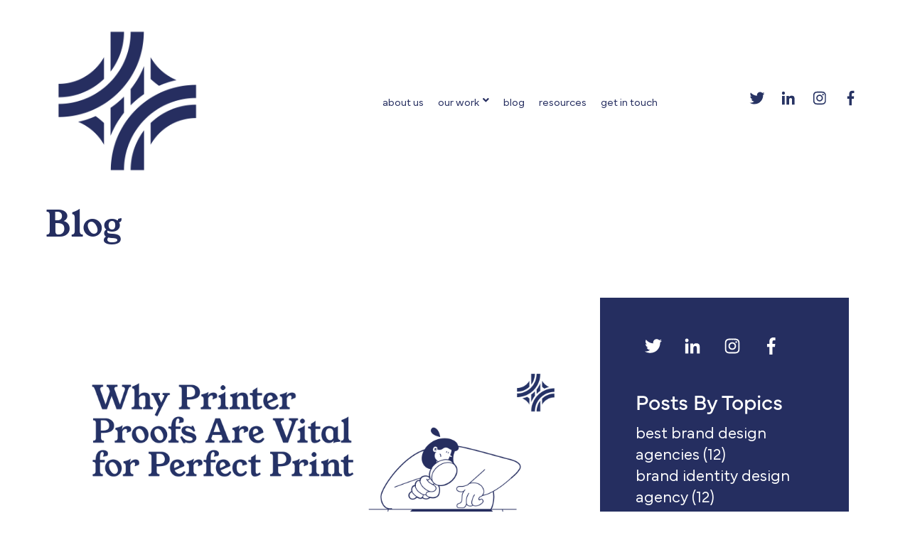

--- FILE ---
content_type: text/html; charset=UTF-8
request_url: https://blog.thinkplusink.com/
body_size: 9205
content:
<!doctype html><html lang="en"><head>
    <meta charset="utf-8">
    <title>Blog | Think Plus Ink</title>
    
    <meta name="description" content="Blog - Think Plus Ink Ltd">
    
    
    
    
      
    
    
    
    
    
    
    <link rel="stylesheet" href="https://use.typekit.net/zhh7mlx.css">
    
    <meta name="viewport" content="width=device-width, initial-scale=1">

    
    <meta property="og:description" content="Blog - Think Plus Ink Ltd">
    <meta property="og:title" content="Blog | Think Plus Ink">
    <meta name="twitter:description" content="Blog - Think Plus Ink Ltd">
    <meta name="twitter:title" content="Blog | Think Plus Ink">

    

    
    <style>
a.cta_button{-moz-box-sizing:content-box !important;-webkit-box-sizing:content-box !important;box-sizing:content-box !important;vertical-align:middle}.hs-breadcrumb-menu{list-style-type:none;margin:0px 0px 0px 0px;padding:0px 0px 0px 0px}.hs-breadcrumb-menu-item{float:left;padding:10px 0px 10px 10px}.hs-breadcrumb-menu-divider:before{content:'›';padding-left:10px}.hs-featured-image-link{border:0}.hs-featured-image{float:right;margin:0 0 20px 20px;max-width:50%}@media (max-width: 568px){.hs-featured-image{float:none;margin:0;width:100%;max-width:100%}}.hs-screen-reader-text{clip:rect(1px, 1px, 1px, 1px);height:1px;overflow:hidden;position:absolute !important;width:1px}
</style>

<link rel="stylesheet" href="https://blog.thinkplusink.com/hubfs/hub_generated/template_assets/1/54567197128/1744279574377/template_main.min.css">
<link rel="stylesheet" href="https://blog.thinkplusink.com/hubfs/hub_generated/template_assets/1/54568401340/1744279577027/template_blog.min.css">
<link rel="stylesheet" href="https://blog.thinkplusink.com/hubfs/hub_generated/template_assets/1/54568401338/1744279576463/template_theme-overrides.min.css">
<link rel="stylesheet" href="https://cdnjs.cloudflare.com/ajax/libs/font-awesome/5.14.0/css/all.min.css">
<link rel="stylesheet" href="https://blog.thinkplusink.com/hubfs/hub_generated/module_assets/1/54571056862/1744248510921/module_header-menu.min.css">
<link rel="stylesheet" href="https://blog.thinkplusink.com/hubfs/hub_generated/module_assets/1/54570504918/1744248509944/module_social-icons.min.css">
<link rel="stylesheet" href="https://blog.thinkplusink.com/hubfs/hub_generated/module_assets/1/54827036622/1744248512433/module_banner.min.css">
<link rel="stylesheet" href="https://blog.thinkplusink.com/hubfs/hub_generated/module_assets/1/54839307499/1744248515026/module_blog-social-icons.min.css">
<link rel="stylesheet" href="https://blog.thinkplusink.com/hubfs/hub_generated/module_assets/1/54838835180/1744248513491/module_blog-search.min.css">
<link rel="stylesheet" href="https://blog.thinkplusink.com/hubfs/hub_generated/module_assets/1/54567188207/1744248506743/module_blog-listings.min.css">

  <style>
  #hs_cos_wrapper_dnd_area-module-2 .blog-index__post-image { border-radius:px; }

#hs_cos_wrapper_dnd_area-module-2 .blog-index__post-title,
#hs_cos_wrapper_dnd_area-module-2 .blog-index__post-title-link {}

#hs_cos_wrapper_dnd_area-module-2 .blog-index__post-timestamp {}

#hs_cos_wrapper_dnd_area-module-2 .blog-index__post-summary,
#hs_cos_wrapper_dnd_area-module-2 .blog-index__post-summary * {}

#hs_cos_wrapper_dnd_area-module-2 .blog-index__post-button-wrapper {}

#hs_cos_wrapper_dnd_area-module-2 .blog-index__post-button { border-radius:px; }

#hs_cos_wrapper_dnd_area-module-2 .blog-index__post-button:hover,
#hs_cos_wrapper_dnd_area-module-2 .blog-index__post-button:focus {}

#hs_cos_wrapper_dnd_area-module-2 .blog-index__post-button:active {}

  </style>

<link rel="stylesheet" href="https://blog.thinkplusink.com/hubfs/hub_generated/module_assets/1/54567063271/1744248504942/module_blog-pagination.min.css">

  <style>
  #hs_cos_wrapper_dnd_area-module-3 .pagination {}

#hs_cos_wrapper_dnd_area-module-3 .pagination__link-text,
#hs_cos_wrapper_dnd_area-module-3 .pagination__link--number {}

#hs_cos_wrapper_dnd_area-module-3 .pagination__link-icon svg {}

#hs_cos_wrapper_dnd_area-module-3 .pagination__link--active { border-radius:px; }

  </style>

<style>
  @font-face {
    font-family: "Merriweather";
    font-weight: 400;
    font-style: normal;
    font-display: swap;
    src: url("/_hcms/googlefonts/Merriweather/regular.woff2") format("woff2"), url("/_hcms/googlefonts/Merriweather/regular.woff") format("woff");
  }
  @font-face {
    font-family: "Merriweather";
    font-weight: 700;
    font-style: normal;
    font-display: swap;
    src: url("/_hcms/googlefonts/Merriweather/700.woff2") format("woff2"), url("/_hcms/googlefonts/Merriweather/700.woff") format("woff");
  }
  @font-face {
    font-family: "Merriweather";
    font-weight: 700;
    font-style: normal;
    font-display: swap;
    src: url("/_hcms/googlefonts/Merriweather/700.woff2") format("woff2"), url("/_hcms/googlefonts/Merriweather/700.woff") format("woff");
  }
</style>

<!-- Editor Styles -->
<style id="hs_editor_style" type="text/css">
.blog_banner-row-0-force-full-width-section > .row-fluid {
  max-width: none !important;
}
/* HubSpot Styles (default) */
.blog_banner-row-0-padding {
  padding-top: 0px !important;
  padding-bottom: 0px !important;
  padding-left: 0px !important;
  padding-right: 0px !important;
}
.dnd_area-row-0-padding {
  padding-left: 0px !important;
  padding-right: 0px !important;
}
.dnd_area-column-1-padding {
  padding-left: 0px !important;
  padding-right: 0px !important;
}
/* HubSpot Styles (mobile) */
@media (max-width: 767px) {
  .dnd_area-row-0-padding {
    padding-top: 20px !important;
    padding-bottom: 0px !important;
  }
}
</style>
    

    


<link rel="next" href="https://blog.thinkplusink.com/page/2">
<meta property="og:url" content="https://blog.thinkplusink.com">
<meta property="og:type" content="blog">
<meta name="twitter:card" content="summary">
<link rel="alternate" type="application/rss+xml" href="https://blog.thinkplusink.com/rss.xml">
<meta name="twitter:domain" content="blog.thinkplusink.com">
<script src="//platform.linkedin.com/in.js" type="text/javascript">
    lang: en_US
</script>

<meta http-equiv="content-language" content="en">






  <meta name="generator" content="HubSpot"></head>
  <body>
    <div class="body-wrapper   hs-content-id-54827296496 hs-blog-listing hs-blog-id-54822801104">
      
        <div data-global-resource-path="Think_Plus_Ink_Theme_Oct2022/templates/partials/header.html"><header class="header">

  

  <div class="header__container">

    

    <div class="header__logo header__logo--main">
      <div id="hs_cos_wrapper_site_logo" class="hs_cos_wrapper hs_cos_wrapper_widget hs_cos_wrapper_type_module widget-type-logo" style="" data-hs-cos-general-type="widget" data-hs-cos-type="module">
  






















  
  <span id="hs_cos_wrapper_site_logo_hs_logo_widget" class="hs_cos_wrapper hs_cos_wrapper_widget hs_cos_wrapper_type_logo" style="" data-hs-cos-general-type="widget" data-hs-cos-type="logo"><a href="https://thinkplusink.com/" id="hs-link-site_logo_hs_logo_widget" style="border-width:0px;border:0px;"><img src="https://blog.thinkplusink.com/hs-fs/hubfs/TPI-Logo.png?width=1000&amp;height=1000&amp;name=TPI-Logo.png" class="hs-image-widget " height="1000" style="height: auto;width:1000px;border-width:0px;border:0px;" width="1000" alt="logo" title="logo" srcset="https://blog.thinkplusink.com/hs-fs/hubfs/TPI-Logo.png?width=500&amp;height=500&amp;name=TPI-Logo.png 500w, https://blog.thinkplusink.com/hs-fs/hubfs/TPI-Logo.png?width=1000&amp;height=1000&amp;name=TPI-Logo.png 1000w, https://blog.thinkplusink.com/hs-fs/hubfs/TPI-Logo.png?width=1500&amp;height=1500&amp;name=TPI-Logo.png 1500w, https://blog.thinkplusink.com/hs-fs/hubfs/TPI-Logo.png?width=2000&amp;height=2000&amp;name=TPI-Logo.png 2000w, https://blog.thinkplusink.com/hs-fs/hubfs/TPI-Logo.png?width=2500&amp;height=2500&amp;name=TPI-Logo.png 2500w, https://blog.thinkplusink.com/hs-fs/hubfs/TPI-Logo.png?width=3000&amp;height=3000&amp;name=TPI-Logo.png 3000w" sizes="(max-width: 1000px) 100vw, 1000px"></a></span>
</div>
    </div>

    

    <div class="header__column">

      <div class="header__row-1">
        <div class="header-menu">
          <div class="mobile-trigger">
            <span class="btn-menu-inner"></span>
          </div>
          <div class="custom-menu-primary">           
            <div id="hs_cos_wrapper_header_menu" class="hs_cos_wrapper hs_cos_wrapper_widget hs_cos_wrapper_type_module" style="" data-hs-cos-general-type="widget" data-hs-cos-type="module">





























<nav aria-label="Main menu" class="navigation-primary">
  
  
  <ul class="submenu level-1" aria-hidden="false">    
    
    
  <li class="no-submenu menu-item hs-skip-lang-url-rewrite">
    <a href="https://thinkplusink.com/about-us/" class="menu-link">about us</a>

    
  </li>

    
    
  <li class="has-submenu menu-item hs-skip-lang-url-rewrite">
    <a href="https://thinkplusink.com/our-work/" class="menu-link">our work</a>

        
       <div class="child-menu-trigger"></div>
      
  
  <ul class="submenu level-2" aria-hidden="true">    
    
    
  <li class="no-submenu menu-item hs-skip-lang-url-rewrite">
    <a href="https://thinkplusink.com/branding/" class="menu-link">Branding</a>

    
  </li>

    
    
  <li class="no-submenu menu-item hs-skip-lang-url-rewrite">
    <a href="https://thinkplusink.com/literature-design/" class="menu-link">Literature</a>

    
  </li>

    
    
  <li class="no-submenu menu-item hs-skip-lang-url-rewrite">
    <a href="https://thinkplusink.com/packaging-design/" class="menu-link">Packaging</a>

    
  </li>

    
  </ul>

    
  </li>

    
    
  <li class="no-submenu menu-item hs-skip-lang-url-rewrite">
    <a href="https://blog.thinkplusink.com/" class="menu-link">blog</a>

    
  </li>

    
    
  <li class="no-submenu menu-item hs-skip-lang-url-rewrite">
    <a href="https://thinkplusink.com/resources/" class="menu-link">resources</a>

    
  </li>

    
    
  <li class="no-submenu menu-item hs-skip-lang-url-rewrite">
    <a href="https://thinkplusink.com/contact/" class="menu-link">get in touch</a>

    
  </li>

    
  </ul>

</nav></div>
          </div>        
        </div>               
      </div>
      <div class="header-social-icon">
        <div id="hs_cos_wrapper_header_social_icons" class="hs_cos_wrapper hs_cos_wrapper_widget hs_cos_wrapper_type_module" style="" data-hs-cos-general-type="widget" data-hs-cos-type="module"><div class="footer-social-icons">
  <div class="inner-wrapper">
    
    
    
    
    
    
    
    

    
    
    

    <a class="footer-social-links__link" href="https://twitter.com/thinkplusink" target="_blank" rel="noopener">
      <span id="hs_cos_wrapper_header_social_icons_" class="hs_cos_wrapper hs_cos_wrapper_widget hs_cos_wrapper_type_icon footer-social-links__icon" style="" data-hs-cos-general-type="widget" data-hs-cos-type="icon"><svg version="1.0" xmlns="http://www.w3.org/2000/svg" viewbox="0 0 512 512" aria-labelledby="twitter1" role="img"><title id="twitter1">twitter icon</title><g id="twitter1_layer"><path d="M459.37 151.716c.325 4.548.325 9.097.325 13.645 0 138.72-105.583 298.558-298.558 298.558-59.452 0-114.68-17.219-161.137-47.106 8.447.974 16.568 1.299 25.34 1.299 49.055 0 94.213-16.568 130.274-44.832-46.132-.975-84.792-31.188-98.112-72.772 6.498.974 12.995 1.624 19.818 1.624 9.421 0 18.843-1.3 27.614-3.573-48.081-9.747-84.143-51.98-84.143-102.985v-1.299c13.969 7.797 30.214 12.67 47.431 13.319-28.264-18.843-46.781-51.005-46.781-87.391 0-19.492 5.197-37.36 14.294-52.954 51.655 63.675 129.3 105.258 216.365 109.807-1.624-7.797-2.599-15.918-2.599-24.04 0-57.828 46.782-104.934 104.934-104.934 30.213 0 57.502 12.67 76.67 33.137 23.715-4.548 46.456-13.32 66.599-25.34-7.798 24.366-24.366 44.833-46.132 57.827 21.117-2.273 41.584-8.122 60.426-16.243-14.292 20.791-32.161 39.308-52.628 54.253z" /></g></svg></span>
    </a> 
    
    
    
    
    
    
    
    

    
    
    

    <a class="footer-social-links__link" href="https://www.linkedin.com/company/think-plus-ink/" target="_blank" rel="noopener">
      <span id="hs_cos_wrapper_header_social_icons__2" class="hs_cos_wrapper hs_cos_wrapper_widget hs_cos_wrapper_type_icon footer-social-links__icon" style="" data-hs-cos-general-type="widget" data-hs-cos-type="icon"><svg version="1.0" xmlns="http://www.w3.org/2000/svg" viewbox="0 0 448 512" aria-labelledby="linkedin-in2" role="img"><title id="linkedin-in2">linkedin-in icon</title><g id="linkedin-in2_layer"><path d="M100.3 480H7.4V180.9h92.9V480zM53.8 140.1C24.1 140.1 0 115.5 0 85.8 0 56.1 24.1 32 53.8 32c29.7 0 53.8 24.1 53.8 53.8 0 29.7-24.1 54.3-53.8 54.3zM448 480h-92.7V334.4c0-34.7-.7-79.2-48.3-79.2-48.3 0-55.7 37.7-55.7 76.7V480h-92.8V180.9h89.1v40.8h1.3c12.4-23.5 42.7-48.3 87.9-48.3 94 0 111.3 61.9 111.3 142.3V480z" /></g></svg></span>
    </a> 
    
    
    
    
    
    
    
    

    
    
    

    <a class="footer-social-links__link" href="https://www.instagram.com/think_plus_ink/" target="_blank" rel="noopener">
      <span id="hs_cos_wrapper_header_social_icons__3" class="hs_cos_wrapper hs_cos_wrapper_widget hs_cos_wrapper_type_icon footer-social-links__icon" style="" data-hs-cos-general-type="widget" data-hs-cos-type="icon"><svg version="1.0" xmlns="http://www.w3.org/2000/svg" viewbox="0 0 448 512" aria-labelledby="instagram3" role="img"><title id="instagram3">instagram icon</title><g id="instagram3_layer"><path d="M224.1 141c-63.6 0-114.9 51.3-114.9 114.9s51.3 114.9 114.9 114.9S339 319.5 339 255.9 287.7 141 224.1 141zm0 189.6c-41.1 0-74.7-33.5-74.7-74.7s33.5-74.7 74.7-74.7 74.7 33.5 74.7 74.7-33.6 74.7-74.7 74.7zm146.4-194.3c0 14.9-12 26.8-26.8 26.8-14.9 0-26.8-12-26.8-26.8s12-26.8 26.8-26.8 26.8 12 26.8 26.8zm76.1 27.2c-1.7-35.9-9.9-67.7-36.2-93.9-26.2-26.2-58-34.4-93.9-36.2-37-2.1-147.9-2.1-184.9 0-35.8 1.7-67.6 9.9-93.9 36.1s-34.4 58-36.2 93.9c-2.1 37-2.1 147.9 0 184.9 1.7 35.9 9.9 67.7 36.2 93.9s58 34.4 93.9 36.2c37 2.1 147.9 2.1 184.9 0 35.9-1.7 67.7-9.9 93.9-36.2 26.2-26.2 34.4-58 36.2-93.9 2.1-37 2.1-147.8 0-184.8zM398.8 388c-7.8 19.6-22.9 34.7-42.6 42.6-29.5 11.7-99.5 9-132.1 9s-102.7 2.6-132.1-9c-19.6-7.8-34.7-22.9-42.6-42.6-11.7-29.5-9-99.5-9-132.1s-2.6-102.7 9-132.1c7.8-19.6 22.9-34.7 42.6-42.6 29.5-11.7 99.5-9 132.1-9s102.7-2.6 132.1 9c19.6 7.8 34.7 22.9 42.6 42.6 11.7 29.5 9 99.5 9 132.1s2.7 102.7-9 132.1z" /></g></svg></span>
    </a> 
    
    
    
    
    
    
    
    

    
    
    

    <a class="footer-social-links__link" href="https://www.facebook.com/thinkplusinkltd" target="_blank" rel="noopener">
      <span id="hs_cos_wrapper_header_social_icons__4" class="hs_cos_wrapper hs_cos_wrapper_widget hs_cos_wrapper_type_icon footer-social-links__icon" style="" data-hs-cos-general-type="widget" data-hs-cos-type="icon"><svg version="1.0" xmlns="http://www.w3.org/2000/svg" viewbox="0 0 264 512" aria-labelledby="facebook-f4" role="img"><title id="facebook-f4">facebook-f icon</title><g id="facebook-f4_layer"><path d="M76.7 512V283H0v-91h76.7v-71.7C76.7 42.4 124.3 0 193.8 0c33.3 0 61.9 2.5 70.2 3.6V85h-48.2c-37.8 0-45.1 18-45.1 44.3V192H256l-11.7 91h-73.6v229" /></g></svg></span>
    </a> 
    
  </div>
</div></div>
      </div>
    </div>      

  </div>

  

  <div class="container-fluid content-wrapper">
<div class="row-fluid-wrapper">
<div class="row-fluid">
<div class="span12 widget-span widget-type-cell " style="" data-widget-type="cell" data-x="0" data-w="12">

</div><!--end widget-span -->
</div>
</div>
</div>

</header></div>
      

      

      <main id="main-content" class="body-container-wrapper">
        

<div class="banner">
  <div class="container-fluid blog_banner-area">
<div class="row-fluid-wrapper">
<div class="row-fluid">
<div class="span12 widget-span widget-type-cell " style="" data-widget-type="cell" data-x="0" data-w="12">

<div class="row-fluid-wrapper row-depth-1 row-number-1 blog_banner-row-0-force-full-width-section dnd-section blog_banner-row-0-padding">
<div class="row-fluid ">
<div class="span12 widget-span widget-type-custom_widget dnd-module" style="" data-widget-type="custom_widget" data-x="0" data-w="12">
<div id="hs_cos_wrapper_blog_banner-module-1" class="hs_cos_wrapper hs_cos_wrapper_widget hs_cos_wrapper_type_module" style="" data-hs-cos-general-type="widget" data-hs-cos-type="module"><div class="banner-section">
  <div class="banner-wrapper">
    <div class="banner-content">
      
      <div class="banner-title">
        <h1>Blog</h1>
      </div>
      
    </div>
  </div>
</div></div>

</div><!--end widget-span -->
</div><!--end row-->
</div><!--end row-wrapper -->

</div><!--end widget-span -->
</div>
</div>
</div>
</div>

<div class="blog-listing blog--index">    
  <section class="blog-listing-wrapper">
    <div class="blog-inner-section-wrapper">
      
      
      <div class="latest-blog-header"> 
        <div class="content-wrapper">
          <div class="row-fluid">
            <div class="span8">
              
              
              
              
                           
              
              <article class="latest-blog-post-item post-item-1">               
                <div class="blog-featured-image-item">                 
                  <div class="blog-featured-image">
                    
                    <a class="blog-index__post-image-wrapper" href="https://blog.thinkplusink.com/why-printer-proofs-are-vital-for-perfect-print">
                      <img class="blog-index__post-image" src="https://blog.thinkplusink.com/hubfs/2025-12-23_PrintProofs_TPI_1920x1080.jpg" loading="lazy" alt="blog-featured-image ">
                    </a>                    
                    
                  </div>
                </div>
                <div class="blog-post-content">                  
                  <div class="post-title">
                    <h2 class="blog-index__post-title"><a class="blog-index__post-title-link" href="https://blog.thinkplusink.com/why-printer-proofs-are-vital-for-perfect-print">Why Printer Proofs Are Vital for Perfect Print</a></h2>                  
                  </div>  
                  <div class="date">                      
                    13 Jan 2026
                  </div>
                  <div class="blog-index__post-summary">
                    <p>In the fast paced world of graphic design, it’s easy to focus solely on the digital screen. But when your design leaves the digital realm...</p>
                  </div>
                  <div class="blog-index__post-button-wrapper">
                    <a class="blog-index__post-button theme-btn" href="https://blog.thinkplusink.com/why-printer-proofs-are-vital-for-perfect-print">Read More</a>
                  </div>
                </div>
              </article> 	
              

                           
              

                           
              

                           
              

              
            </div>
            
            <div class="span4 blog-sidebar hidden-phone"> 
              <div class="container-fluid blog-sidebar-area">
<div class="row-fluid-wrapper">
<div class="row-fluid">
<div class="span12 widget-span widget-type-cell " style="" data-widget-type="cell" data-x="0" data-w="12">

</div><!--end widget-span -->
</div>
</div>
</div>
              <div class="follow-us">
                <div id="hs_cos_wrapper_blog_social_icons" class="hs_cos_wrapper hs_cos_wrapper_widget hs_cos_wrapper_type_module" style="" data-hs-cos-general-type="widget" data-hs-cos-type="module"><div class="blog-social-icons">
  <div class="inner-wrapper">
    
    
    
    
    
    
    
    

     
      
    

    <a class="blog-social-links__link" href="https://twitter.com/thinkplusink" target="_blank" rel="noopener">
      <span id="hs_cos_wrapper_blog_social_icons_" class="hs_cos_wrapper hs_cos_wrapper_widget hs_cos_wrapper_type_icon blog-social-links__icon" style="" data-hs-cos-general-type="widget" data-hs-cos-type="icon"><svg version="1.0" xmlns="http://www.w3.org/2000/svg" viewbox="0 0 512 512" aria-labelledby="twitter1" role="img"><title id="twitter1">twitter icon</title><g id="twitter1_layer"><path d="M459.37 151.716c.325 4.548.325 9.097.325 13.645 0 138.72-105.583 298.558-298.558 298.558-59.452 0-114.68-17.219-161.137-47.106 8.447.974 16.568 1.299 25.34 1.299 49.055 0 94.213-16.568 130.274-44.832-46.132-.975-84.792-31.188-98.112-72.772 6.498.974 12.995 1.624 19.818 1.624 9.421 0 18.843-1.3 27.614-3.573-48.081-9.747-84.143-51.98-84.143-102.985v-1.299c13.969 7.797 30.214 12.67 47.431 13.319-28.264-18.843-46.781-51.005-46.781-87.391 0-19.492 5.197-37.36 14.294-52.954 51.655 63.675 129.3 105.258 216.365 109.807-1.624-7.797-2.599-15.918-2.599-24.04 0-57.828 46.782-104.934 104.934-104.934 30.213 0 57.502 12.67 76.67 33.137 23.715-4.548 46.456-13.32 66.599-25.34-7.798 24.366-24.366 44.833-46.132 57.827 21.117-2.273 41.584-8.122 60.426-16.243-14.292 20.791-32.161 39.308-52.628 54.253z" /></g></svg></span>
    </a> 
    
    
    
    
    
    
    
    

     
      
    

    <a class="blog-social-links__link" href="https://www.linkedin.com/company/think-plus-ink/" target="_blank" rel="noopener">
      <span id="hs_cos_wrapper_blog_social_icons__2" class="hs_cos_wrapper hs_cos_wrapper_widget hs_cos_wrapper_type_icon blog-social-links__icon" style="" data-hs-cos-general-type="widget" data-hs-cos-type="icon"><svg version="1.0" xmlns="http://www.w3.org/2000/svg" viewbox="0 0 448 512" aria-labelledby="linkedin-in2" role="img"><title id="linkedin-in2">linkedin-in icon</title><g id="linkedin-in2_layer"><path d="M100.3 480H7.4V180.9h92.9V480zM53.8 140.1C24.1 140.1 0 115.5 0 85.8 0 56.1 24.1 32 53.8 32c29.7 0 53.8 24.1 53.8 53.8 0 29.7-24.1 54.3-53.8 54.3zM448 480h-92.7V334.4c0-34.7-.7-79.2-48.3-79.2-48.3 0-55.7 37.7-55.7 76.7V480h-92.8V180.9h89.1v40.8h1.3c12.4-23.5 42.7-48.3 87.9-48.3 94 0 111.3 61.9 111.3 142.3V480z" /></g></svg></span>
    </a> 
    
    
    
    
    
    
    
    

     
      
    

    <a class="blog-social-links__link" href="https://www.instagram.com/think_plus_ink/" target="_blank" rel="noopener">
      <span id="hs_cos_wrapper_blog_social_icons__3" class="hs_cos_wrapper hs_cos_wrapper_widget hs_cos_wrapper_type_icon blog-social-links__icon" style="" data-hs-cos-general-type="widget" data-hs-cos-type="icon"><svg version="1.0" xmlns="http://www.w3.org/2000/svg" viewbox="0 0 448 512" aria-labelledby="instagram3" role="img"><title id="instagram3">instagram icon</title><g id="instagram3_layer"><path d="M224.1 141c-63.6 0-114.9 51.3-114.9 114.9s51.3 114.9 114.9 114.9S339 319.5 339 255.9 287.7 141 224.1 141zm0 189.6c-41.1 0-74.7-33.5-74.7-74.7s33.5-74.7 74.7-74.7 74.7 33.5 74.7 74.7-33.6 74.7-74.7 74.7zm146.4-194.3c0 14.9-12 26.8-26.8 26.8-14.9 0-26.8-12-26.8-26.8s12-26.8 26.8-26.8 26.8 12 26.8 26.8zm76.1 27.2c-1.7-35.9-9.9-67.7-36.2-93.9-26.2-26.2-58-34.4-93.9-36.2-37-2.1-147.9-2.1-184.9 0-35.8 1.7-67.6 9.9-93.9 36.1s-34.4 58-36.2 93.9c-2.1 37-2.1 147.9 0 184.9 1.7 35.9 9.9 67.7 36.2 93.9s58 34.4 93.9 36.2c37 2.1 147.9 2.1 184.9 0 35.9-1.7 67.7-9.9 93.9-36.2 26.2-26.2 34.4-58 36.2-93.9 2.1-37 2.1-147.8 0-184.8zM398.8 388c-7.8 19.6-22.9 34.7-42.6 42.6-29.5 11.7-99.5 9-132.1 9s-102.7 2.6-132.1-9c-19.6-7.8-34.7-22.9-42.6-42.6-11.7-29.5-9-99.5-9-132.1s-2.6-102.7 9-132.1c7.8-19.6 22.9-34.7 42.6-42.6 29.5-11.7 99.5-9 132.1-9s102.7-2.6 132.1 9c19.6 7.8 34.7 22.9 42.6 42.6 11.7 29.5 9 99.5 9 132.1s2.7 102.7-9 132.1z" /></g></svg></span>
    </a> 
    
    
    
    
    
    
    
    

     
      
    

    <a class="blog-social-links__link" href="https://www.facebook.com/thinkplusinkltd" target="_blank" rel="noopener">
      <span id="hs_cos_wrapper_blog_social_icons__4" class="hs_cos_wrapper hs_cos_wrapper_widget hs_cos_wrapper_type_icon blog-social-links__icon" style="" data-hs-cos-general-type="widget" data-hs-cos-type="icon"><svg version="1.0" xmlns="http://www.w3.org/2000/svg" viewbox="0 0 264 512" aria-labelledby="facebook-f4" role="img"><title id="facebook-f4">facebook-f icon</title><g id="facebook-f4_layer"><path d="M76.7 512V283H0v-91h76.7v-71.7C76.7 42.4 124.3 0 193.8 0c33.3 0 61.9 2.5 70.2 3.6V85h-48.2c-37.8 0-45.1 18-45.1 44.3V192H256l-11.7 91h-73.6v229" /></g></svg></span>
    </a> 
    
  </div>
</div></div>
              </div>
              <div class="post-topics">
                <span id="hs_cos_wrapper_posts_by_topic" class="hs_cos_wrapper hs_cos_wrapper_widget hs_cos_wrapper_type_post_filter" style="" data-hs-cos-general-type="widget" data-hs-cos-type="post_filter"><div class="block">
  <h3>Posts By Topics</h3>
  <div class="widget-module">
    <ul>
      
        <li>
          <a href="https://blog.thinkplusink.com/tag/best-brand-design-agencies">best brand design agencies <span class="filter-link-count" dir="ltr">(12)</span></a>
        </li>
      
        <li>
          <a href="https://blog.thinkplusink.com/tag/brand-identity-design-agency">brand identity design agency <span class="filter-link-count" dir="ltr">(12)</span></a>
        </li>
      
        <li>
          <a href="https://blog.thinkplusink.com/tag/brand-identity-agency">brand identity agency <span class="filter-link-count" dir="ltr">(2)</span></a>
        </li>
      
        <li>
          <a href="https://blog.thinkplusink.com/tag/importance-of-brand-positioning">importance of brand positioning <span class="filter-link-count" dir="ltr">(2)</span></a>
        </li>
      
        <li style="display:none;">
          <a href="https://blog.thinkplusink.com/tag/logo-brand-identity-design">logo brand identity design <span class="filter-link-count" dir="ltr">(2)</span></a>
        </li>
      
        <li style="display:none;">
          <a href="https://blog.thinkplusink.com/tag/rebranding">rebranding <span class="filter-link-count" dir="ltr">(2)</span></a>
        </li>
      
        <li style="display:none;">
          <a href="https://blog.thinkplusink.com/tag/benefits-of-brand-positioning">benefits of brand positioning <span class="filter-link-count" dir="ltr">(1)</span></a>
        </li>
      
        <li style="display:none;">
          <a href="https://blog.thinkplusink.com/tag/brand-logo-development">brand logo development <span class="filter-link-count" dir="ltr">(1)</span></a>
        </li>
      
        <li style="display:none;">
          <a href="https://blog.thinkplusink.com/tag/creative-brief">creative brief <span class="filter-link-count" dir="ltr">(1)</span></a>
        </li>
      
        <li style="display:none;">
          <a href="https://blog.thinkplusink.com/tag/design-agency">design agency <span class="filter-link-count" dir="ltr">(1)</span></a>
        </li>
      
        <li style="display:none;">
          <a href="https://blog.thinkplusink.com/tag/design-custom-packaging">design custom packaging <span class="filter-link-count" dir="ltr">(1)</span></a>
        </li>
      
        <li style="display:none;">
          <a href="https://blog.thinkplusink.com/tag/design-principles">design principles <span class="filter-link-count" dir="ltr">(1)</span></a>
        </li>
      
        <li style="display:none;">
          <a href="https://blog.thinkplusink.com/tag/how-to-position-your-brand">how to position your brand <span class="filter-link-count" dir="ltr">(1)</span></a>
        </li>
      
        <li style="display:none;">
          <a href="https://blog.thinkplusink.com/tag/importance-of-product-packaging">importance of product packaging <span class="filter-link-count" dir="ltr">(1)</span></a>
        </li>
      
        <li style="display:none;">
          <a href="https://blog.thinkplusink.com/tag/packaging-graphic-design">packaging graphic design <span class="filter-link-count" dir="ltr">(1)</span></a>
        </li>
      
        <li style="display:none;">
          <a href="https://blog.thinkplusink.com/tag/sustainable-packaging-design">sustainable packaging design <span class="filter-link-count" dir="ltr">(1)</span></a>
        </li>
      
    </ul>
    
      <a class="filter-expand-link" href="#">see all</a>
    
  </div>
</div>
</span>
              </div>			
              <div class="sidebar-articles">
                <div id="hs_cos_wrapper_sidebar-articles" class="hs_cos_wrapper hs_cos_wrapper_widget hs_cos_wrapper_type_module" style="" data-hs-cos-general-type="widget" data-hs-cos-type="module"><div class="latest-blog-posts">
  <div class="latest-blog-posts-wrapper">
    <div class="title">
      <h3>
        Latest posts
      </h3>      
    </div>
    <div class="blog-articles">    
      
      
      <div class="article-title">
        <a href="https://blog.thinkplusink.com/why-printer-proofs-are-vital-for-perfect-print">Why Printer Proofs Are Vital for Perfect Print</a>
      </div>   
      
      <div class="article-title">
        <a href="https://blog.thinkplusink.com/a-brand-for-the-modern-world-beyond-the-logo">A Brand for the Modern World: Beyond the Logo</a>
      </div>   
      
      <div class="article-title">
        <a href="https://blog.thinkplusink.com/why-artworking-is-the-unsung-hero-of-graphic-design">Why Artworking is the Unsung Hero of Graphic Design</a>
      </div>   
      
      <div class="article-title">
        <a href="https://blog.thinkplusink.com/logos-dont-matter-as-much-as-you-think">Logos Don’t Matter (As Much As You Think)</a>
      </div>   
      
    </div>
  </div>
</div></div>
              </div>
              <div class="blog-subscription">
                <span id="hs_cos_wrapper_blog_subscribe" class="hs_cos_wrapper hs_cos_wrapper_widget hs_cos_wrapper_type_blog_subscribe" style="" data-hs-cos-general-type="widget" data-hs-cos-type="blog_subscribe"><h3 id="hs_cos_wrapper_blog_subscribe_title" class="hs_cos_wrapper form-title" data-hs-cos-general-type="widget_field" data-hs-cos-type="text">Subscribe to our blog</h3>

<div id="hs_form_target_blog_subscribe_2855"></div>



</span>   				  
              </div>               
              <div class="blog-search">                
                <div id="hs_cos_wrapper_blog-search" class="hs_cos_wrapper hs_cos_wrapper_widget hs_cos_wrapper_type_module" style="" data-hs-cos-general-type="widget" data-hs-cos-type="module">

<div class="hs-search-field">
    <div class="hs-search-field__bar">
      <form data-hs-do-not-collect="true" action="/hs-search-results">
        
        <input type="text" class="hs-search-field__input" name="term" autocomplete="off" aria-label="Search" placeholder="Search">

        
        
        
          <input type="hidden" name="type" value="BLOG_POST">
          <input type="hidden" name="type" value="LISTING_PAGE">
        
        

        
      </form>
    </div>
    <ul class="hs-search-field__suggestions"></ul>
</div></div>
              </div>
            </div>
            

          </div>          
        </div>
      </div>
      
      
      
      <div class="blog-list">        
          <div class="container-fluid body-container body-container--blog-index">
<div class="row-fluid-wrapper">
<div class="row-fluid">
<div class="span12 widget-span widget-type-cell " style="" data-widget-type="cell" data-x="0" data-w="12">

<div class="row-fluid-wrapper row-depth-1 row-number-1 dnd-section dnd_area-row-0-padding">
<div class="row-fluid ">
<div class="span12 widget-span widget-type-cell dnd_area-column-1-padding dnd-column" style="" data-widget-type="cell" data-x="0" data-w="12">

<div class="row-fluid-wrapper row-depth-1 row-number-2 dnd-row">
<div class="row-fluid ">
<div class="span12 widget-span widget-type-custom_widget dnd-module" style="" data-widget-type="custom_widget" data-x="0" data-w="12">
<div id="hs_cos_wrapper_dnd_area-module-2" class="hs_cos_wrapper hs_cos_wrapper_widget hs_cos_wrapper_type_module" style="" data-hs-cos-general-type="widget" data-hs-cos-type="module">






  










<section class="blog-index">

  

    
  

    
    

    <article class="blog-index__post blog-index__post--small" aria-label="Blog post summary: A Brand for the Modern World: Beyond the Logo">

      

      
        <a class="blog-index__post-image-wrapper blog-index__post-image-wrapper--small" href="https://blog.thinkplusink.com/a-brand-for-the-modern-world-beyond-the-logo" aria-label="Read full post: A Brand for the Modern World: Beyond the Logo">
          <img class="blog-index__post-image blog-index__post-image--small" src="https://blog.thinkplusink.com/hs-fs/hubfs/2025-09-25_brand_modern_world_1920x1080_TPI.jpg?width=365&amp;name=2025-09-25_brand_modern_world_1920x1080_TPI.jpg" loading="lazy" alt="A Brand for the Modern World: Beyond the Logo" width="365" srcset="https://blog.thinkplusink.com/hs-fs/hubfs/2025-09-25_brand_modern_world_1920x1080_TPI.jpg?width=183&amp;name=2025-09-25_brand_modern_world_1920x1080_TPI.jpg 183w, https://blog.thinkplusink.com/hs-fs/hubfs/2025-09-25_brand_modern_world_1920x1080_TPI.jpg?width=365&amp;name=2025-09-25_brand_modern_world_1920x1080_TPI.jpg 365w, https://blog.thinkplusink.com/hs-fs/hubfs/2025-09-25_brand_modern_world_1920x1080_TPI.jpg?width=548&amp;name=2025-09-25_brand_modern_world_1920x1080_TPI.jpg 548w, https://blog.thinkplusink.com/hs-fs/hubfs/2025-09-25_brand_modern_world_1920x1080_TPI.jpg?width=730&amp;name=2025-09-25_brand_modern_world_1920x1080_TPI.jpg 730w, https://blog.thinkplusink.com/hs-fs/hubfs/2025-09-25_brand_modern_world_1920x1080_TPI.jpg?width=913&amp;name=2025-09-25_brand_modern_world_1920x1080_TPI.jpg 913w, https://blog.thinkplusink.com/hs-fs/hubfs/2025-09-25_brand_modern_world_1920x1080_TPI.jpg?width=1095&amp;name=2025-09-25_brand_modern_world_1920x1080_TPI.jpg 1095w" sizes="(max-width: 365px) 100vw, 365px">
        </a>
      

      

      <div class="blog-index__post-content  blog-index__post-content--small">

        

        

        

        
          <h2 class="blog-index__post-title"><a class="blog-index__post-title-link" href="https://blog.thinkplusink.com/a-brand-for-the-modern-world-beyond-the-logo">A Brand for the Modern World: Beyond the Logo</a></h2>
        

        

        

        

        
          <div class="date">
            25 Sep 2025
          </div>
        

        

        
          <div class="blog-index__post-summary">
            <p><span style="color: #252e60;">In today's fast-paced world, it's easy for small businesses to feel like they're fighting a losing...</span></p>
          </div>
        

        

        
          <div class="blog-index__post-button-wrapper">
            <a class="blog-index__post-button theme-btn button" href="https://blog.thinkplusink.com/a-brand-for-the-modern-world-beyond-the-logo">Read More</a>
          </div>
        

      </div>
    </article>
    
  

    
    

    <article class="blog-index__post blog-index__post--small" aria-label="Blog post summary: Why Artworking is the Unsung Hero of Graphic Design">

      

      
        <a class="blog-index__post-image-wrapper blog-index__post-image-wrapper--small" href="https://blog.thinkplusink.com/why-artworking-is-the-unsung-hero-of-graphic-design" aria-label="Read full post: Why Artworking is the Unsung Hero of Graphic Design">
          <img class="blog-index__post-image blog-index__post-image--small" src="https://blog.thinkplusink.com/hs-fs/hubfs/2025-09-14_artwork_1920x1080.jpg?width=365&amp;name=2025-09-14_artwork_1920x1080.jpg" loading="lazy" alt="Why Artworking is the Unsung Hero of Graphic Design" width="365" srcset="https://blog.thinkplusink.com/hs-fs/hubfs/2025-09-14_artwork_1920x1080.jpg?width=183&amp;name=2025-09-14_artwork_1920x1080.jpg 183w, https://blog.thinkplusink.com/hs-fs/hubfs/2025-09-14_artwork_1920x1080.jpg?width=365&amp;name=2025-09-14_artwork_1920x1080.jpg 365w, https://blog.thinkplusink.com/hs-fs/hubfs/2025-09-14_artwork_1920x1080.jpg?width=548&amp;name=2025-09-14_artwork_1920x1080.jpg 548w, https://blog.thinkplusink.com/hs-fs/hubfs/2025-09-14_artwork_1920x1080.jpg?width=730&amp;name=2025-09-14_artwork_1920x1080.jpg 730w, https://blog.thinkplusink.com/hs-fs/hubfs/2025-09-14_artwork_1920x1080.jpg?width=913&amp;name=2025-09-14_artwork_1920x1080.jpg 913w, https://blog.thinkplusink.com/hs-fs/hubfs/2025-09-14_artwork_1920x1080.jpg?width=1095&amp;name=2025-09-14_artwork_1920x1080.jpg 1095w" sizes="(max-width: 365px) 100vw, 365px">
        </a>
      

      

      <div class="blog-index__post-content  blog-index__post-content--small">

        

        

        

        
          <h2 class="blog-index__post-title"><a class="blog-index__post-title-link" href="https://blog.thinkplusink.com/why-artworking-is-the-unsung-hero-of-graphic-design">Why Artworking is the Unsung Hero of Graphic Design</a></h2>
        

        

        

        

        
          <div class="date">
            11 Sep 2025
          </div>
        

        

        
          <div class="blog-index__post-summary">
            <p><span style="color: #252e60;">Have you ever wondered what happens after a designer creates a beautiful concept? The vibrant...</span></p>
          </div>
        

        

        
          <div class="blog-index__post-button-wrapper">
            <a class="blog-index__post-button theme-btn button" href="https://blog.thinkplusink.com/why-artworking-is-the-unsung-hero-of-graphic-design">Read More</a>
          </div>
        

      </div>
    </article>
    
  

    
    

    <article class="blog-index__post blog-index__post--small" aria-label="Blog post summary: Logos Don’t Matter (As Much As You Think)">

      

      
        <a class="blog-index__post-image-wrapper blog-index__post-image-wrapper--small" href="https://blog.thinkplusink.com/logos-dont-matter-as-much-as-you-think" aria-label="Read full post: Logos Don’t Matter (As Much As You Think)">
          <img class="blog-index__post-image blog-index__post-image--small" src="https://blog.thinkplusink.com/hs-fs/hubfs/2025-06-04_Logos_TPI_1920x1080.jpg?width=365&amp;name=2025-06-04_Logos_TPI_1920x1080.jpg" loading="lazy" alt="Logos Don’t Matter (As Much As You Think)" width="365" srcset="https://blog.thinkplusink.com/hs-fs/hubfs/2025-06-04_Logos_TPI_1920x1080.jpg?width=183&amp;name=2025-06-04_Logos_TPI_1920x1080.jpg 183w, https://blog.thinkplusink.com/hs-fs/hubfs/2025-06-04_Logos_TPI_1920x1080.jpg?width=365&amp;name=2025-06-04_Logos_TPI_1920x1080.jpg 365w, https://blog.thinkplusink.com/hs-fs/hubfs/2025-06-04_Logos_TPI_1920x1080.jpg?width=548&amp;name=2025-06-04_Logos_TPI_1920x1080.jpg 548w, https://blog.thinkplusink.com/hs-fs/hubfs/2025-06-04_Logos_TPI_1920x1080.jpg?width=730&amp;name=2025-06-04_Logos_TPI_1920x1080.jpg 730w, https://blog.thinkplusink.com/hs-fs/hubfs/2025-06-04_Logos_TPI_1920x1080.jpg?width=913&amp;name=2025-06-04_Logos_TPI_1920x1080.jpg 913w, https://blog.thinkplusink.com/hs-fs/hubfs/2025-06-04_Logos_TPI_1920x1080.jpg?width=1095&amp;name=2025-06-04_Logos_TPI_1920x1080.jpg 1095w" sizes="(max-width: 365px) 100vw, 365px">
        </a>
      

      

      <div class="blog-index__post-content  blog-index__post-content--small">

        

        

        

        
          <h2 class="blog-index__post-title"><a class="blog-index__post-title-link" href="https://blog.thinkplusink.com/logos-dont-matter-as-much-as-you-think">Logos Don’t Matter (As Much As You Think)</a></h2>
        

        

        

        

        
          <div class="date">
            22 Aug 2025
          </div>
        

        

        
          <div class="blog-index__post-summary">
            <p><span style="color: #252e60;">For years, businesses, especially start-ups, have poured disproportionate amounts of time, money,...</span></p>
          </div>
        

        

        
          <div class="blog-index__post-button-wrapper">
            <a class="blog-index__post-button theme-btn button" href="https://blog.thinkplusink.com/logos-dont-matter-as-much-as-you-think">Read More</a>
          </div>
        

      </div>
    </article>
    
  
</section></div>

</div><!--end widget-span -->
</div><!--end row-->
</div><!--end row-wrapper -->

<div class="row-fluid-wrapper row-depth-1 row-number-3 dnd-row">
<div class="row-fluid ">
<div class="span12 widget-span widget-type-custom_widget dnd-module" style="" data-widget-type="custom_widget" data-x="0" data-w="12">
<div id="hs_cos_wrapper_dnd_area-module-3" class="hs_cos_wrapper hs_cos_wrapper_widget hs_cos_wrapper_type_module" style="" data-hs-cos-general-type="widget" data-hs-cos-type="module">




  <nav aria-label="Pagination navigation" role="navigation" class="pagination">
    
    
      
    

    

    
      <a class="pagination__link pagination__link--first pagination__link--disabled">
        <span id="hs_cos_wrapper_dnd_area-module-3_" class="hs_cos_wrapper hs_cos_wrapper_widget hs_cos_wrapper_type_icon pagination__link-icon" style="" data-hs-cos-general-type="widget" data-hs-cos-type="icon"><svg version="1.0" xmlns="http://www.w3.org/2000/svg" viewbox="0 0 448 512" aria-hidden="true"><g id="angle-double-left1_layer"><path d="M223.7 239l136-136c9.4-9.4 24.6-9.4 33.9 0l22.6 22.6c9.4 9.4 9.4 24.6 0 33.9L319.9 256l96.4 96.4c9.4 9.4 9.4 24.6 0 33.9L393.7 409c-9.4 9.4-24.6 9.4-33.9 0l-136-136c-9.5-9.4-9.5-24.6-.1-34zm-192 34l136 136c9.4 9.4 24.6 9.4 33.9 0l22.6-22.6c9.4-9.4 9.4-24.6 0-33.9L127.9 256l96.4-96.4c9.4-9.4 9.4-24.6 0-33.9L201.7 103c-9.4-9.4-24.6-9.4-33.9 0l-136 136c-9.5 9.4-9.5 24.6-.1 34z" /></g></svg></span>
        <span class="pagination__link-text show-for-sr--mobile">First</span>
      </a>
    

    

    
      <a class="pagination__link pagination__link--prev pagination__link--disabled">
        <span id="hs_cos_wrapper_dnd_area-module-3_" class="hs_cos_wrapper hs_cos_wrapper_widget hs_cos_wrapper_type_icon pagination__link-icon" style="" data-hs-cos-general-type="widget" data-hs-cos-type="icon"><svg version="1.0" xmlns="http://www.w3.org/2000/svg" viewbox="0 0 256 512" aria-hidden="true"><g id="angle-left2_layer"><path d="M31.7 239l136-136c9.4-9.4 24.6-9.4 33.9 0l22.6 22.6c9.4 9.4 9.4 24.6 0 33.9L127.9 256l96.4 96.4c9.4 9.4 9.4 24.6 0 33.9L201.7 409c-9.4 9.4-24.6 9.4-33.9 0l-136-136c-9.5-9.4-9.5-24.6-.1-34z" /></g></svg></span>
        <span class="pagination__link-text show-for-sr--mobile">Prev</span>
      </a>
    

    

    
      
      
        <a class="pagination__link pagination__link--number pagination__link--active" aria-label="Go to Page 1" aria-current="true" href="https://blog.thinkplusink.com">1</a>
      
    
      
      
        <a class="pagination__link pagination__link--number " aria-label="Go to Page 2" href="https://blog.thinkplusink.com/page/2">2</a>
      
    
      
      
        <a class="pagination__link pagination__link--number " aria-label="Go to Page 3" href="https://blog.thinkplusink.com/page/3">3</a>
      
    
      
      
        <a class="pagination__link pagination__link--number " aria-label="Go to Page 4" href="https://blog.thinkplusink.com/page/4">4</a>
      
    
      
      
        <a class="pagination__link pagination__link--number " aria-label="Go to Page 5" href="https://blog.thinkplusink.com/page/5">5</a>
      
    

    

    
      <a class="pagination__link pagination__link--next " href="https://blog.thinkplusink.com/page/2">
        <span class="pagination__link-text show-for-sr--mobile">Next</span>
        <span id="hs_cos_wrapper_dnd_area-module-3_" class="hs_cos_wrapper hs_cos_wrapper_widget hs_cos_wrapper_type_icon pagination__link-icon" style="" data-hs-cos-general-type="widget" data-hs-cos-type="icon"><svg version="1.0" xmlns="http://www.w3.org/2000/svg" viewbox="0 0 256 512" aria-hidden="true"><g id="angle-right3_layer"><path d="M224.3 273l-136 136c-9.4 9.4-24.6 9.4-33.9 0l-22.6-22.6c-9.4-9.4-9.4-24.6 0-33.9l96.4-96.4-96.4-96.4c-9.4-9.4-9.4-24.6 0-33.9L54.3 103c9.4-9.4 24.6-9.4 33.9 0l136 136c9.5 9.4 9.5 24.6.1 34z" /></g></svg></span>
      </a>
    

    

    
      <a class="pagination__link pagination__link--last " href="https://blog.thinkplusink.com/page/6">
        <span class="pagination__link-text show-for-sr--mobile">Last</span>
        <span id="hs_cos_wrapper_dnd_area-module-3_" class="hs_cos_wrapper hs_cos_wrapper_widget hs_cos_wrapper_type_icon pagination__link-icon" style="" data-hs-cos-general-type="widget" data-hs-cos-type="icon"><svg version="1.0" xmlns="http://www.w3.org/2000/svg" viewbox="0 0 448 512" aria-hidden="true"><g id="angle-double-right4_layer"><path d="M224.3 273l-136 136c-9.4 9.4-24.6 9.4-33.9 0l-22.6-22.6c-9.4-9.4-9.4-24.6 0-33.9l96.4-96.4-96.4-96.4c-9.4-9.4-9.4-24.6 0-33.9L54.3 103c9.4-9.4 24.6-9.4 33.9 0l136 136c9.5 9.4 9.5 24.6.1 34zm192-34l-136-136c-9.4-9.4-24.6-9.4-33.9 0l-22.6 22.6c-9.4 9.4-9.4 24.6 0 33.9l96.4 96.4-96.4 96.4c-9.4 9.4-9.4 24.6 0 33.9l22.6 22.6c9.4 9.4 24.6 9.4 33.9 0l136-136c9.4-9.2 9.4-24.4 0-33.8z" /></g></svg></span>
      </a>
    

  </nav>
</div>

</div><!--end widget-span -->
</div><!--end row-->
</div><!--end row-wrapper -->

</div><!--end widget-span -->
</div><!--end row-->
</div><!--end row-wrapper -->

</div><!--end widget-span -->
</div>
</div>
</div>        
      </div>  
      
      
    </div>
    
     
      <div class="span4 blog-sidebar visible-phone">
        <div class="content-wrapper">
          <div class="container-fluid blog-sidebar-area">
<div class="row-fluid-wrapper">
<div class="row-fluid">
<div class="span12 widget-span widget-type-cell " style="" data-widget-type="cell" data-x="0" data-w="12">

</div><!--end widget-span -->
</div>
</div>
</div>
          <div class="follow-us">
            <div id="hs_cos_wrapper_blog_social_icons" class="hs_cos_wrapper hs_cos_wrapper_widget hs_cos_wrapper_type_module" style="" data-hs-cos-general-type="widget" data-hs-cos-type="module"><div class="blog-social-icons">
  <div class="inner-wrapper">
    
    
    
    
    
    
    
    

     
      
    

    <a class="blog-social-links__link" href="https://twitter.com/thinkplusink" target="_blank" rel="noopener">
      <span id="hs_cos_wrapper_blog_social_icons_" class="hs_cos_wrapper hs_cos_wrapper_widget hs_cos_wrapper_type_icon blog-social-links__icon" style="" data-hs-cos-general-type="widget" data-hs-cos-type="icon"><svg version="1.0" xmlns="http://www.w3.org/2000/svg" viewbox="0 0 512 512" aria-labelledby="twitter1" role="img"><title id="twitter1">twitter icon</title><g id="twitter1_layer"><path d="M459.37 151.716c.325 4.548.325 9.097.325 13.645 0 138.72-105.583 298.558-298.558 298.558-59.452 0-114.68-17.219-161.137-47.106 8.447.974 16.568 1.299 25.34 1.299 49.055 0 94.213-16.568 130.274-44.832-46.132-.975-84.792-31.188-98.112-72.772 6.498.974 12.995 1.624 19.818 1.624 9.421 0 18.843-1.3 27.614-3.573-48.081-9.747-84.143-51.98-84.143-102.985v-1.299c13.969 7.797 30.214 12.67 47.431 13.319-28.264-18.843-46.781-51.005-46.781-87.391 0-19.492 5.197-37.36 14.294-52.954 51.655 63.675 129.3 105.258 216.365 109.807-1.624-7.797-2.599-15.918-2.599-24.04 0-57.828 46.782-104.934 104.934-104.934 30.213 0 57.502 12.67 76.67 33.137 23.715-4.548 46.456-13.32 66.599-25.34-7.798 24.366-24.366 44.833-46.132 57.827 21.117-2.273 41.584-8.122 60.426-16.243-14.292 20.791-32.161 39.308-52.628 54.253z" /></g></svg></span>
    </a> 
    
    
    
    
    
    
    
    

     
      
    

    <a class="blog-social-links__link" href="https://www.linkedin.com/company/think-plus-ink/" target="_blank" rel="noopener">
      <span id="hs_cos_wrapper_blog_social_icons__2" class="hs_cos_wrapper hs_cos_wrapper_widget hs_cos_wrapper_type_icon blog-social-links__icon" style="" data-hs-cos-general-type="widget" data-hs-cos-type="icon"><svg version="1.0" xmlns="http://www.w3.org/2000/svg" viewbox="0 0 448 512" aria-labelledby="linkedin-in2" role="img"><title id="linkedin-in2">linkedin-in icon</title><g id="linkedin-in2_layer"><path d="M100.3 480H7.4V180.9h92.9V480zM53.8 140.1C24.1 140.1 0 115.5 0 85.8 0 56.1 24.1 32 53.8 32c29.7 0 53.8 24.1 53.8 53.8 0 29.7-24.1 54.3-53.8 54.3zM448 480h-92.7V334.4c0-34.7-.7-79.2-48.3-79.2-48.3 0-55.7 37.7-55.7 76.7V480h-92.8V180.9h89.1v40.8h1.3c12.4-23.5 42.7-48.3 87.9-48.3 94 0 111.3 61.9 111.3 142.3V480z" /></g></svg></span>
    </a> 
    
    
    
    
    
    
    
    

     
      
    

    <a class="blog-social-links__link" href="https://www.instagram.com/think_plus_ink/" target="_blank" rel="noopener">
      <span id="hs_cos_wrapper_blog_social_icons__3" class="hs_cos_wrapper hs_cos_wrapper_widget hs_cos_wrapper_type_icon blog-social-links__icon" style="" data-hs-cos-general-type="widget" data-hs-cos-type="icon"><svg version="1.0" xmlns="http://www.w3.org/2000/svg" viewbox="0 0 448 512" aria-labelledby="instagram3" role="img"><title id="instagram3">instagram icon</title><g id="instagram3_layer"><path d="M224.1 141c-63.6 0-114.9 51.3-114.9 114.9s51.3 114.9 114.9 114.9S339 319.5 339 255.9 287.7 141 224.1 141zm0 189.6c-41.1 0-74.7-33.5-74.7-74.7s33.5-74.7 74.7-74.7 74.7 33.5 74.7 74.7-33.6 74.7-74.7 74.7zm146.4-194.3c0 14.9-12 26.8-26.8 26.8-14.9 0-26.8-12-26.8-26.8s12-26.8 26.8-26.8 26.8 12 26.8 26.8zm76.1 27.2c-1.7-35.9-9.9-67.7-36.2-93.9-26.2-26.2-58-34.4-93.9-36.2-37-2.1-147.9-2.1-184.9 0-35.8 1.7-67.6 9.9-93.9 36.1s-34.4 58-36.2 93.9c-2.1 37-2.1 147.9 0 184.9 1.7 35.9 9.9 67.7 36.2 93.9s58 34.4 93.9 36.2c37 2.1 147.9 2.1 184.9 0 35.9-1.7 67.7-9.9 93.9-36.2 26.2-26.2 34.4-58 36.2-93.9 2.1-37 2.1-147.8 0-184.8zM398.8 388c-7.8 19.6-22.9 34.7-42.6 42.6-29.5 11.7-99.5 9-132.1 9s-102.7 2.6-132.1-9c-19.6-7.8-34.7-22.9-42.6-42.6-11.7-29.5-9-99.5-9-132.1s-2.6-102.7 9-132.1c7.8-19.6 22.9-34.7 42.6-42.6 29.5-11.7 99.5-9 132.1-9s102.7-2.6 132.1 9c19.6 7.8 34.7 22.9 42.6 42.6 11.7 29.5 9 99.5 9 132.1s2.7 102.7-9 132.1z" /></g></svg></span>
    </a> 
    
    
    
    
    
    
    
    

     
      
    

    <a class="blog-social-links__link" href="https://www.facebook.com/thinkplusinkltd" target="_blank" rel="noopener">
      <span id="hs_cos_wrapper_blog_social_icons__4" class="hs_cos_wrapper hs_cos_wrapper_widget hs_cos_wrapper_type_icon blog-social-links__icon" style="" data-hs-cos-general-type="widget" data-hs-cos-type="icon"><svg version="1.0" xmlns="http://www.w3.org/2000/svg" viewbox="0 0 264 512" aria-labelledby="facebook-f4" role="img"><title id="facebook-f4">facebook-f icon</title><g id="facebook-f4_layer"><path d="M76.7 512V283H0v-91h76.7v-71.7C76.7 42.4 124.3 0 193.8 0c33.3 0 61.9 2.5 70.2 3.6V85h-48.2c-37.8 0-45.1 18-45.1 44.3V192H256l-11.7 91h-73.6v229" /></g></svg></span>
    </a> 
    
  </div>
</div></div>
          </div>
          <div class="post-topics">
            <span id="hs_cos_wrapper_posts_by_topic" class="hs_cos_wrapper hs_cos_wrapper_widget hs_cos_wrapper_type_post_filter" style="" data-hs-cos-general-type="widget" data-hs-cos-type="post_filter"><div class="block">
  <h3>Posts By Topics</h3>
  <div class="widget-module">
    <ul>
      
        <li>
          <a href="https://blog.thinkplusink.com/tag/best-brand-design-agencies">best brand design agencies <span class="filter-link-count" dir="ltr">(12)</span></a>
        </li>
      
        <li>
          <a href="https://blog.thinkplusink.com/tag/brand-identity-design-agency">brand identity design agency <span class="filter-link-count" dir="ltr">(12)</span></a>
        </li>
      
        <li>
          <a href="https://blog.thinkplusink.com/tag/brand-identity-agency">brand identity agency <span class="filter-link-count" dir="ltr">(2)</span></a>
        </li>
      
        <li>
          <a href="https://blog.thinkplusink.com/tag/importance-of-brand-positioning">importance of brand positioning <span class="filter-link-count" dir="ltr">(2)</span></a>
        </li>
      
        <li style="display:none;">
          <a href="https://blog.thinkplusink.com/tag/logo-brand-identity-design">logo brand identity design <span class="filter-link-count" dir="ltr">(2)</span></a>
        </li>
      
        <li style="display:none;">
          <a href="https://blog.thinkplusink.com/tag/rebranding">rebranding <span class="filter-link-count" dir="ltr">(2)</span></a>
        </li>
      
        <li style="display:none;">
          <a href="https://blog.thinkplusink.com/tag/benefits-of-brand-positioning">benefits of brand positioning <span class="filter-link-count" dir="ltr">(1)</span></a>
        </li>
      
        <li style="display:none;">
          <a href="https://blog.thinkplusink.com/tag/brand-logo-development">brand logo development <span class="filter-link-count" dir="ltr">(1)</span></a>
        </li>
      
        <li style="display:none;">
          <a href="https://blog.thinkplusink.com/tag/creative-brief">creative brief <span class="filter-link-count" dir="ltr">(1)</span></a>
        </li>
      
        <li style="display:none;">
          <a href="https://blog.thinkplusink.com/tag/design-agency">design agency <span class="filter-link-count" dir="ltr">(1)</span></a>
        </li>
      
        <li style="display:none;">
          <a href="https://blog.thinkplusink.com/tag/design-custom-packaging">design custom packaging <span class="filter-link-count" dir="ltr">(1)</span></a>
        </li>
      
        <li style="display:none;">
          <a href="https://blog.thinkplusink.com/tag/design-principles">design principles <span class="filter-link-count" dir="ltr">(1)</span></a>
        </li>
      
        <li style="display:none;">
          <a href="https://blog.thinkplusink.com/tag/how-to-position-your-brand">how to position your brand <span class="filter-link-count" dir="ltr">(1)</span></a>
        </li>
      
        <li style="display:none;">
          <a href="https://blog.thinkplusink.com/tag/importance-of-product-packaging">importance of product packaging <span class="filter-link-count" dir="ltr">(1)</span></a>
        </li>
      
        <li style="display:none;">
          <a href="https://blog.thinkplusink.com/tag/packaging-graphic-design">packaging graphic design <span class="filter-link-count" dir="ltr">(1)</span></a>
        </li>
      
        <li style="display:none;">
          <a href="https://blog.thinkplusink.com/tag/sustainable-packaging-design">sustainable packaging design <span class="filter-link-count" dir="ltr">(1)</span></a>
        </li>
      
    </ul>
    
      <a class="filter-expand-link" href="#">see all</a>
    
  </div>
</div>
</span>
          </div>		
          <div class="sidebar-articles">
            <div id="hs_cos_wrapper_sidebar-articles" class="hs_cos_wrapper hs_cos_wrapper_widget hs_cos_wrapper_type_module" style="" data-hs-cos-general-type="widget" data-hs-cos-type="module"><div class="latest-blog-posts">
  <div class="latest-blog-posts-wrapper">
    <div class="title">
      <h3>
        Latest posts
      </h3>      
    </div>
    <div class="blog-articles">    
      
      
      <div class="article-title">
        <a href="https://blog.thinkplusink.com/why-printer-proofs-are-vital-for-perfect-print">Why Printer Proofs Are Vital for Perfect Print</a>
      </div>   
      
      <div class="article-title">
        <a href="https://blog.thinkplusink.com/a-brand-for-the-modern-world-beyond-the-logo">A Brand for the Modern World: Beyond the Logo</a>
      </div>   
      
      <div class="article-title">
        <a href="https://blog.thinkplusink.com/why-artworking-is-the-unsung-hero-of-graphic-design">Why Artworking is the Unsung Hero of Graphic Design</a>
      </div>   
      
      <div class="article-title">
        <a href="https://blog.thinkplusink.com/logos-dont-matter-as-much-as-you-think">Logos Don’t Matter (As Much As You Think)</a>
      </div>   
      
    </div>
  </div>
</div></div>
          </div>
          <div class="blog-subscription">
            <span id="hs_cos_wrapper_blog_subscribe" class="hs_cos_wrapper hs_cos_wrapper_widget hs_cos_wrapper_type_blog_subscribe" style="" data-hs-cos-general-type="widget" data-hs-cos-type="blog_subscribe"><h3 id="hs_cos_wrapper_blog_subscribe_title" class="hs_cos_wrapper form-title" data-hs-cos-general-type="widget_field" data-hs-cos-type="text">Subscribe to our blog</h3>

<div id="hs_form_target_blog_subscribe_1460"></div>



</span>   				  
          </div>               
          <div class="blog-search">                
            <div id="hs_cos_wrapper_blog-search" class="hs_cos_wrapper hs_cos_wrapper_widget hs_cos_wrapper_type_module" style="" data-hs-cos-general-type="widget" data-hs-cos-type="module">

<div class="hs-search-field">
    <div class="hs-search-field__bar">
      <form data-hs-do-not-collect="true" action="/hs-search-results">
        
        <input type="text" class="hs-search-field__input" name="term" autocomplete="off" aria-label="Search" placeholder="Search">

        
        
        
          <input type="hidden" name="type" value="BLOG_POST">
          <input type="hidden" name="type" value="LISTING_PAGE">
        
        

        
      </form>
    </div>
    <ul class="hs-search-field__suggestions"></ul>
</div></div>
          </div>
        </div>
      </div>
      
    
  </section>  
</div>

      </main>

      
        <div data-global-resource-path="Think_Plus_Ink_Theme_Oct2022/templates/partials/footer.html"><footer class="footer">
  <div class="footer__container content-wrapper">
    <div class="footer-wrapper">
      <div class="footer-column-one">
        <div class="footer-section-one">             
          <div class="footer-text">
            <div id="hs_cos_wrapper_footer_text" class="hs_cos_wrapper hs_cos_wrapper_widget hs_cos_wrapper_type_module widget-type-rich_text" style="" data-hs-cos-general-type="widget" data-hs-cos-type="module"><span id="hs_cos_wrapper_footer_text_" class="hs_cos_wrapper hs_cos_wrapper_widget hs_cos_wrapper_type_rich_text" style="" data-hs-cos-general-type="widget" data-hs-cos-type="rich_text"><div class="et_pb_text_inner"><h3>Let’s Talk…</h3>
                        <p>Fancy an informal chat?</p>
                        <p>Say <a href="mailto:hello@thinkplusink.com">hello@thinkplusink.com</a><br>or give us a call on <strong>01332 215644</strong></p>
                      </div></span></div>
          </div>
        </div>
        <div class="footer-section-two">          
          <div class="footer-social-icons">          
            <div id="hs_cos_wrapper_footer_social_icons" class="hs_cos_wrapper hs_cos_wrapper_widget hs_cos_wrapper_type_module" style="" data-hs-cos-general-type="widget" data-hs-cos-type="module"><div class="footer-social-icons">
  <div class="inner-wrapper">
    
    
    
    
    
    
    
    

    
    
    

    <a class="footer-social-links__link" href="https://twitter.com/thinkplusink" target="_blank" rel="noopener">
      <span id="hs_cos_wrapper_footer_social_icons_" class="hs_cos_wrapper hs_cos_wrapper_widget hs_cos_wrapper_type_icon footer-social-links__icon" style="" data-hs-cos-general-type="widget" data-hs-cos-type="icon"><svg version="1.0" xmlns="http://www.w3.org/2000/svg" viewbox="0 0 512 512" aria-labelledby="twitter1" role="img"><title id="twitter1">twitter icon</title><g id="twitter1_layer"><path d="M459.37 151.716c.325 4.548.325 9.097.325 13.645 0 138.72-105.583 298.558-298.558 298.558-59.452 0-114.68-17.219-161.137-47.106 8.447.974 16.568 1.299 25.34 1.299 49.055 0 94.213-16.568 130.274-44.832-46.132-.975-84.792-31.188-98.112-72.772 6.498.974 12.995 1.624 19.818 1.624 9.421 0 18.843-1.3 27.614-3.573-48.081-9.747-84.143-51.98-84.143-102.985v-1.299c13.969 7.797 30.214 12.67 47.431 13.319-28.264-18.843-46.781-51.005-46.781-87.391 0-19.492 5.197-37.36 14.294-52.954 51.655 63.675 129.3 105.258 216.365 109.807-1.624-7.797-2.599-15.918-2.599-24.04 0-57.828 46.782-104.934 104.934-104.934 30.213 0 57.502 12.67 76.67 33.137 23.715-4.548 46.456-13.32 66.599-25.34-7.798 24.366-24.366 44.833-46.132 57.827 21.117-2.273 41.584-8.122 60.426-16.243-14.292 20.791-32.161 39.308-52.628 54.253z" /></g></svg></span>
    </a> 
    
    
    
    
    
    
    
    

    
    
    

    <a class="footer-social-links__link" href="https://www.linkedin.com/company/think-plus-ink/" target="_blank" rel="noopener">
      <span id="hs_cos_wrapper_footer_social_icons__2" class="hs_cos_wrapper hs_cos_wrapper_widget hs_cos_wrapper_type_icon footer-social-links__icon" style="" data-hs-cos-general-type="widget" data-hs-cos-type="icon"><svg version="1.0" xmlns="http://www.w3.org/2000/svg" viewbox="0 0 448 512" aria-labelledby="linkedin-in2" role="img"><title id="linkedin-in2">linkedin-in icon</title><g id="linkedin-in2_layer"><path d="M100.3 480H7.4V180.9h92.9V480zM53.8 140.1C24.1 140.1 0 115.5 0 85.8 0 56.1 24.1 32 53.8 32c29.7 0 53.8 24.1 53.8 53.8 0 29.7-24.1 54.3-53.8 54.3zM448 480h-92.7V334.4c0-34.7-.7-79.2-48.3-79.2-48.3 0-55.7 37.7-55.7 76.7V480h-92.8V180.9h89.1v40.8h1.3c12.4-23.5 42.7-48.3 87.9-48.3 94 0 111.3 61.9 111.3 142.3V480z" /></g></svg></span>
    </a> 
    
    
    
    
    
    
    
    

    
    
    

    <a class="footer-social-links__link" href="https://www.instagram.com/think_plus_ink/" target="_blank" rel="noopener">
      <span id="hs_cos_wrapper_footer_social_icons__3" class="hs_cos_wrapper hs_cos_wrapper_widget hs_cos_wrapper_type_icon footer-social-links__icon" style="" data-hs-cos-general-type="widget" data-hs-cos-type="icon"><svg version="1.0" xmlns="http://www.w3.org/2000/svg" viewbox="0 0 448 512" aria-labelledby="instagram3" role="img"><title id="instagram3">instagram icon</title><g id="instagram3_layer"><path d="M224.1 141c-63.6 0-114.9 51.3-114.9 114.9s51.3 114.9 114.9 114.9S339 319.5 339 255.9 287.7 141 224.1 141zm0 189.6c-41.1 0-74.7-33.5-74.7-74.7s33.5-74.7 74.7-74.7 74.7 33.5 74.7 74.7-33.6 74.7-74.7 74.7zm146.4-194.3c0 14.9-12 26.8-26.8 26.8-14.9 0-26.8-12-26.8-26.8s12-26.8 26.8-26.8 26.8 12 26.8 26.8zm76.1 27.2c-1.7-35.9-9.9-67.7-36.2-93.9-26.2-26.2-58-34.4-93.9-36.2-37-2.1-147.9-2.1-184.9 0-35.8 1.7-67.6 9.9-93.9 36.1s-34.4 58-36.2 93.9c-2.1 37-2.1 147.9 0 184.9 1.7 35.9 9.9 67.7 36.2 93.9s58 34.4 93.9 36.2c37 2.1 147.9 2.1 184.9 0 35.9-1.7 67.7-9.9 93.9-36.2 26.2-26.2 34.4-58 36.2-93.9 2.1-37 2.1-147.8 0-184.8zM398.8 388c-7.8 19.6-22.9 34.7-42.6 42.6-29.5 11.7-99.5 9-132.1 9s-102.7 2.6-132.1-9c-19.6-7.8-34.7-22.9-42.6-42.6-11.7-29.5-9-99.5-9-132.1s-2.6-102.7 9-132.1c7.8-19.6 22.9-34.7 42.6-42.6 29.5-11.7 99.5-9 132.1-9s102.7-2.6 132.1 9c19.6 7.8 34.7 22.9 42.6 42.6 11.7 29.5 9 99.5 9 132.1s2.7 102.7-9 132.1z" /></g></svg></span>
    </a> 
    
    
    
    
    
    
    
    

    
    
    

    <a class="footer-social-links__link" href="https://www.facebook.com/thinkplusinkltd" target="_blank" rel="noopener">
      <span id="hs_cos_wrapper_footer_social_icons__4" class="hs_cos_wrapper hs_cos_wrapper_widget hs_cos_wrapper_type_icon footer-social-links__icon" style="" data-hs-cos-general-type="widget" data-hs-cos-type="icon"><svg version="1.0" xmlns="http://www.w3.org/2000/svg" viewbox="0 0 264 512" aria-labelledby="facebook-f4" role="img"><title id="facebook-f4">facebook-f icon</title><g id="facebook-f4_layer"><path d="M76.7 512V283H0v-91h76.7v-71.7C76.7 42.4 124.3 0 193.8 0c33.3 0 61.9 2.5 70.2 3.6V85h-48.2c-37.8 0-45.1 18-45.1 44.3V192H256l-11.7 91h-73.6v229" /></g></svg></span>
    </a> 
    
  </div>
</div></div>
          </div>        
        </div>
        <div class="footer-section-three">
          <div class="footer-address">
            <div id="hs_cos_wrapper_footer_address" class="hs_cos_wrapper hs_cos_wrapper_widget hs_cos_wrapper_type_module widget-type-rich_text" style="" data-hs-cos-general-type="widget" data-hs-cos-type="module"><span id="hs_cos_wrapper_footer_address_" class="hs_cos_wrapper hs_cos_wrapper_widget hs_cos_wrapper_type_rich_text" style="" data-hs-cos-general-type="widget" data-hs-cos-type="rich_text"><p>Think Plus Ink, No.9 Potters Yard<br>18 Potter Street, Melbourne<br>Derbyshire, DE73 8HX</p></span></div>
          </div>
        </div>
        <div class="footer-logo-image">
          <div id="hs_cos_wrapper_footer_logo_image" class="hs_cos_wrapper hs_cos_wrapper_widget hs_cos_wrapper_type_module widget-type-linked_image" style="" data-hs-cos-general-type="widget" data-hs-cos-type="module">
    






  



<span id="hs_cos_wrapper_footer_logo_image_" class="hs_cos_wrapper hs_cos_wrapper_widget hs_cos_wrapper_type_linked_image" style="" data-hs-cos-general-type="widget" data-hs-cos-type="linked_image"><img src="https://blog.thinkplusink.com/hubfs/FSB-Member-Logo-TPI.webp" class="hs-image-widget " style="max-width: 100%; height: auto;" alt="FSB-Member-Logo-TPI" title="FSB-Member-Logo-TPI"></span></div>
        </div>
      </div>
      
      <div class="footer-coliumn-two">
        <div id="hs_cos_wrapper_footer_image" class="hs_cos_wrapper hs_cos_wrapper_widget hs_cos_wrapper_type_module widget-type-linked_image" style="" data-hs-cos-general-type="widget" data-hs-cos-type="module">
    






  



<span id="hs_cos_wrapper_footer_image_" class="hs_cos_wrapper hs_cos_wrapper_widget hs_cos_wrapper_type_linked_image" style="" data-hs-cos-general-type="widget" data-hs-cos-type="linked_image"><img src="https://blog.thinkplusink.com/hubfs/TPI_FIG_11.png" class="hs-image-widget " style="max-width: 100%; height: auto;" alt="TPI_FIG_11" title="TPI_FIG_11" loading="lazy"></span></div>
      </div>
      
    </div>
  </div>     
</footer></div>
      
    </div>
    
    
    
<!-- HubSpot performance collection script -->
<script defer src="/hs/hsstatic/content-cwv-embed/static-1.1293/embed.js"></script>
<script src="https://blog.thinkplusink.com/hubfs/hub_generated/template_assets/1/54566996668/1744279568313/template_main.min.js"></script>
<script>
var hsVars = hsVars || {}; hsVars['language'] = 'en';
</script>

<script src="/hs/hsstatic/cos-i18n/static-1.53/bundles/project.js"></script>
<script src="https://blog.thinkplusink.com/hubfs/hub_generated/module_assets/1/54571056862/1744248510921/module_header-menu.min.js"></script>

    <!--[if lte IE 8]>
    <script charset="utf-8" src="https://js-eu1.hsforms.net/forms/v2-legacy.js"></script>
    <![endif]-->

<script data-hs-allowed="true" src="/_hcms/forms/v2.js"></script>

  <script data-hs-allowed="true">
      hbspt.forms.create({
          portalId: '26289336',
          formId: '8973b113-5d64-4120-ab55-22e8ab7cdf96',
          formInstanceId: '2855',
          pageId: '54827296496',
          region: 'eu1',
          
          pageName: 'Blog | Think Plus Ink',
          
          contentType: 'listing-page',
          
          formsBaseUrl: '/_hcms/forms/',
          
          
          inlineMessage: "Thanks for Subscribing!",
          
          css: '',
          target: '#hs_form_target_blog_subscribe_2855',
          
          formData: {
            cssClass: 'hs-form stacked'
          }
      });
  </script>

<script src="https://blog.thinkplusink.com/hubfs/hub_generated/module_assets/1/54838835180/1744248513491/module_blog-search.min.js"></script>

  <script data-hs-allowed="true">
      hbspt.forms.create({
          portalId: '26289336',
          formId: '8973b113-5d64-4120-ab55-22e8ab7cdf96',
          formInstanceId: '1460',
          pageId: '54827296496',
          region: 'eu1',
          
          pageName: 'Blog | Think Plus Ink',
          
          contentType: 'listing-page',
          
          formsBaseUrl: '/_hcms/forms/',
          
          
          inlineMessage: "Thanks for Subscribing!",
          
          css: '',
          target: '#hs_form_target_blog_subscribe_1460',
          
          formData: {
            cssClass: 'hs-form stacked'
          }
      });
  </script>


<!-- Start of HubSpot Analytics Code -->
<script type="text/javascript">
var _hsq = _hsq || [];
_hsq.push(["setContentType", "listing-page"]);
_hsq.push(["setCanonicalUrl", "https:\/\/blog.thinkplusink.com"]);
_hsq.push(["setPageId", "54827296496"]);
_hsq.push(["setContentMetadata", {
    "contentPageId": 54827296496,
    "legacyPageId": "54827296496",
    "contentFolderId": null,
    "contentGroupId": 54822801104,
    "abTestId": null,
    "languageVariantId": 54827296496,
    "languageCode": "en",
    
    
}]);
</script>

<script type="text/javascript" id="hs-script-loader" async defer src="/hs/scriptloader/26289336.js"></script>
<!-- End of HubSpot Analytics Code -->


<script type="text/javascript">
var hsVars = {
    render_id: "b47bda45-f81a-4472-bc52-b70964f4a8d4",
    ticks: 1768311585890,
    page_id: 54827296496,
    
    content_group_id: 54822801104,
    portal_id: 26289336,
    app_hs_base_url: "https://app-eu1.hubspot.com",
    cp_hs_base_url: "https://cp-eu1.hubspot.com",
    language: "en",
    analytics_page_type: "listing-page",
    scp_content_type: "",
    
    analytics_page_id: "54827296496",
    category_id: 7,
    folder_id: 0,
    is_hubspot_user: false
}
</script>


<script defer src="/hs/hsstatic/HubspotToolsMenu/static-1.432/js/index.js"></script>


<div id="fb-root"></div>
  <script>(function(d, s, id) {
  var js, fjs = d.getElementsByTagName(s)[0];
  if (d.getElementById(id)) return;
  js = d.createElement(s); js.id = id;
  js.src = "//connect.facebook.net/en_GB/sdk.js#xfbml=1&version=v3.0";
  fjs.parentNode.insertBefore(js, fjs);
 }(document, 'script', 'facebook-jssdk'));</script> <script>!function(d,s,id){var js,fjs=d.getElementsByTagName(s)[0];if(!d.getElementById(id)){js=d.createElement(s);js.id=id;js.src="https://platform.twitter.com/widgets.js";fjs.parentNode.insertBefore(js,fjs);}}(document,"script","twitter-wjs");</script>
 


  
</body></html>

--- FILE ---
content_type: text/css
request_url: https://blog.thinkplusink.com/hubfs/hub_generated/template_assets/1/54568401340/1744279577027/template_blog.min.css
body_size: 465
content:
.blog-post{margin:0 auto;max-width:960px}.blog-post__meta{margin-bottom:1.4rem}.blog-sidebar .blog-search .hs-input,.blog-sidebar .blog-subscription .hs-input{padding:15px}.blog-post__meta a{text-decoration:underline}.blog-post__timestamp{display:block}.blog-index__post-title a{font-family:"youngserif"!important;font-size:28px;font-weight:700!important}.blog-index__post-content .date,.blog-post-content .date{font-size:19px}.blog-index__post-title,.post-title h2{padding-bottom:10px}.blog-post__tags svg{height:auto;margin-right:.35rem;width:15px}.blog-post-wrapper .blog-post{max-width:100%}.blog-post-wrapper .post-title h2{margin-bottom:0}.blog-post .blog-post__body a,.blog-post .blog-post__body p,.blog-post .blog-post__body span{font-family:Mundial!important;font-weight:300}.blog-post .blog-post__body h2,.blog-post .blog-post__body h2 span,.blog-post .blog-post__body h2 strong{font-family:Mundial!important;font-weight:500!important}.body-container--blog-post .blog-post{padding-top:40px}.post-title h2,h2 .blog-index__post-title-link{font-weight:500}.blog-listing .blog-index__post-image{max-height:300px;min-height:300px;object-fit:contain}.blog-listing .blog-index__post-button:hover{background:transparent;border:1px solid #252e60;color:#252e60}.blog-featured-image img{width:100%}.blog-post__tag-link{font-size:.875rem}.blog-related-posts{background-color:#f8fafc}.blog-related-posts h2{text-align:center}.blog-related-posts__list{display:flex;flex-wrap:wrap}.blog-related-posts__post{flex:0 0 100%;padding:1rem}@media screen and (min-width:768px){.blog-related-posts__post{flex:0 0 50%}}@media screen and (min-width:1000px){.blog-related-posts__post{flex:0 0 33.33333%}}.blog-related-posts__image{height:auto;max-width:100%}.blog-related-posts__title{margin:.7rem 0}.blog-comments{margin:0 auto;max-width:680px}.blog-comments .hs-submit{text-align:center}.blog-comments .comment-reply-to{border:0}.blog-comments .comment-reply-to:focus,.blog-comments .comment-reply-to:hover{background-color:transparent;text-decoration:underline}.blog-listing .latest-blog-header{padding-top:40px}.blog-list .blog-index__post-image-wrapper img,.blog-listing .blog-featured-image img{width:100%}.latest-blog-header .post-title h2{margin-top:10px}.latest-blog-header .post-title h2 a:hover,h2.blog-index__post-title a:hover{color:#252e60;font-weight:500}.blog-index__post-content h2,.blog-post-content h2{margin-bottom:0}.blog-listing .pagination{margin-top:30px}.blog-listing .pagination__link-icon svg{margin:-4px .3rem}.blog-listing .blog-index{margin:0 -1rem}.blog-listing .date,.blog-post__meta .date{color:#133260;font-size:18px;margin-bottom:10px}h2.blog-index__post-title{font-size:27px}.blog-sidebar{background:#252e60;padding:30px}.blog-sidebar .blog-subscription label span:first-child,.blog-sidebar .hs-search-field__suggestions #results-for{color:#fff}.blog-sidebar .hs-search-field__suggestions{padding:10px}.post-topics ul{list-style:none;margin:0;padding:0}.blog-sidebar .blog-subscription .hs-button{background-color:#252e60;border-color:#fff;color:#fff;margin-bottom:30px}.blog-sidebar .blog-subscription .hs-button:hover{background-color:#fff;border-color:#252e60;color:#252e60}.blog-sidebar h3{background:transparent;color:#fff;font-family:Mundial!important;font-size:30px;margin-bottom:10px;margin-top:30px}.blog-sidebar a{color:#fff}.blog-sidebar .hs-input,.blog-sidebar .hs-search-field__input{border:none;border-radius:0}.sidebar-articles .blog-articles{margin-bottom:20px}.sidebar-articles .article-post-title a{color:#fff}.blog-sidebar a:hover,.sidebar-articles .article-post-title a:hover{color:#fff;opacity:.5}.blog-listing .blog-index__post-button{margin-top:20px}.blog-post__body h2,.blog-post__body h2 span{color:#4c4c4c;font-size:24px}@media(min-width:1201px){.blog-sidebar{padding:50px}.body-container--blog-post .blog-post{padding-right:50px}}@media(min-width:992px){.blog-inner-section-wrapper .latest-blog-header .blog-index__post-image{max-height:550px;min-height:550px}}@media(max-width:991px){.blog-sidebar h3{font-size:21px}.blog-listing .body-container--blog-index{overflow-x:hidden}}@media(min-width:768px){.body-container--blog-post .blog-sidebar{margin-bottom:80px;margin-top:40px}}@media(max-width:767px){.latest-blog-header .content-wrapper{padding:0}.blog-listing .pagination{margin-bottom:30px}.blog-sidebar{margin-bottom:70px}.blog-listing .blog-sidebar{margin:0 15px 70px}.body-container--blog-post .blog-sidebar{margin-top:0}}

--- FILE ---
content_type: text/css
request_url: https://blog.thinkplusink.com/hubfs/hub_generated/template_assets/1/54568401338/1744279576463/template_theme-overrides.min.css
body_size: 1161
content:
.content-wrapper{max-width:1240px}.content-wrapper--vertical-spacing,.dnd-section{padding:80px 1rem}.dnd-section>.row-fluid{max-width:1240px}html{font-size:22px}body{color:#666;font-size:22px}a,body,p{font-family:helvetica,sans-serif;font-style:normal;font-weight:400;text-decoration:none}a{color:#0270e0}a:focus,a:hover{color:#0048b8}a:active,a:focus,a:hover{font-family:helvetica,sans-serif;font-style:normal;font-weight:400;text-decoration:none}a:active{color:#2a98ff}.h1,h1{font-size:50px}.h1,.h2,h1,h2{color:#252e60;font-family:Merriweather,serif;font-style:normal;font-weight:700;text-decoration:none;text-transform:none}.h2,h2{font-size:38px}.h3,h3{font-size:30px;font-weight:700}.h3,.h4,h3,h4{color:#252e60;font-family:Merriweather,serif;font-style:normal;text-decoration:none;text-transform:none}.h4,h4{font-size:24px;font-weight:400}.h5,h5{color:#000;font-size:16px}.h5,.h6,h5,h6{font-family:Merriweather,serif;font-style:normal;font-weight:400;text-decoration:none;text-transform:none}.h6,h6{color:#252e60;font-size:14px}blockquote{border-left-color:#f8fafc}.button,button{background-color:#252e60;border:1px solid #252e60;border-radius:0;color:#fff;font-size:14px;padding:20px 45px;text-transform:none}.button,.button:focus,.button:hover,button,button:focus,button:hover{font-family:helvetica,sans-serif;font-style:normal;font-weight:400;text-decoration:none}.button:focus,.button:hover,button:focus,button:hover{background-color:#000638;border-color:#000638}.button:active,button:active{background-color:#4d5688;border-color:#4d5688}.button:active,.submitted-message,button:active,form{font-family:helvetica,sans-serif;font-style:normal;font-weight:400;text-decoration:none}.form-title{color:#f8fafc}form label,form legend{color:#252e60}form input[type=email],form input[type=file],form input[type=number],form input[type=password],form input[type=tel],form input[type=text],form select,form textarea{background-color:#fff;border:2px solid #d1d6dc;border-radius:3px;color:#252e60}::-webkit-input-placeholder{color:#252e60}::-moz-placeholder{color:#252e60}:-ms-input-placeholder{color:#252e60}::placeholder{color:#252e60}.hs-fieldtype-date .input .hs-dateinput:before{color:#252e60}.fn-date-picker td.is-selected .pika-button{background:#252e60}.fn-date-picker td .pika-button:hover{background-color:#252e60!important}.fn-date-picker td.is-today .pika-button{color:#252e60}form .hs-button,form input[type=submit]{background-color:#252e60;border:1px solid #252e60;border-radius:0;color:#fff;font-family:helvetica,sans-serif;font-size:14px;font-style:normal;font-weight:400;padding:20px 45px;text-decoration:none;text-transform:none}form .hs-button:focus,form .hs-button:hover,form input[type=submit]:focus,form input[type=submit]:hover{background-color:#000638;border-color:#000638}form .hs-button:active,form input[type=submit]:active{background-color:#4d5688;border-color:#4d5688}table{background-color:#fff}table,td,th{border:1px solid #252e60}td,th{color:#252e60;padding:18px}thead th{background-color:#252e60;color:#fff}tfoot td{background-color:#fff;color:#252e60}.header{background-color:rgba(248,250,252,0)}.header__language-switcher .lang_list_class li a,.header__language-switcher-label-current,.header__logo .logo-company-name,.menu__link{color:#252e60;font-family:helvetica}.menu__child-toggle-icon{border-top-color:#252e60}.header__language-switcher .lang_list_class li a:focus,.header__language-switcher .lang_list_class li:hover a,.header__language-switcher-label-current:focus,.header__language-switcher-label-current:hover,.menu .menu__link:focus,.menu .menu__link:hover{color:#000638}.menu__child-toggle-icon:focus,.menu__child-toggle-icon:hover{border-top-color:#000638}.header__language-switcher .lang_list_class li a:active,.header__language-switcher-label-current:active,.menu .menu__link:active{color:#4d5688}.menu__child-toggle-icon:active{border-top-color:#4d5688}.menu .menu__item--depth-1>.menu__link--active-link:after{background-color:#252e60}@media (min-width:767px){.header__language-switcher .lang_list_class,.menu .menu__submenu,.menu__submenu--level-2>.menu__item:first-child:before{background-color:#fff;border:2px solid #252e60}}.menu__submenu .menu__link,.menu__submenu .menu__link:focus,.menu__submenu .menu__link:hover{background-color:#fff;color:#252e60}.header__language-switcher .lang_list_class:before{border-bottom-color:#252e60}.header__language-switcher .lang_list_class li:hover,.menu__submenu .menu__link:focus,.menu__submenu .menu__link:hover,.menu__submenu--level-2>.menu__item:first-child.focus:before,.menu__submenu--level-2>.menu__item:first-child:hover:before{background-color:rgba(248,250,252,0)}.header__language-switcher .lang_list_class.first-active:after{border-bottom-color:rgba(248,250,252,0)}.header__language-switcher .lang_list_class li a,.header__language-switcher-label-current{font-family:helvetica}.header__language-switcher-label-current:after{border-top-color:#252e60}@media(max-width:767px){.header__navigation{background-color:rgba(248,250,252,0)}.header__navigation-toggle svg,.menu-arrow svg{fill:#252e60}}.footer{background-color:#f8fafc}.footer h1,.footer h2,.footer h3,.footer h4,.footer h5,.footer h6,.footer img,.footer label,.footer li,.footer p,.footer span{color:#252e60}.blog-header__inner,.blog-post,.blog-related-posts{padding:80px 0}.blog-post__meta a,.blog-post__tag-link{color:#666}.blog-post__tag-link:focus,.blog-post__tag-link:hover{color:#3e3e3e}.blog-post__tag-link:active{color:#8e8e8e}.blog-related-posts__title-link,.blog-related-posts__title-link:active,.blog-related-posts__title-link:focus,.blog-related-posts__title-link:hover{font-family:Merriweather,serif;font-style:normal;font-weight:700;text-decoration:none;text-transform:none}.blog-related-posts__title-link{color:#252e60}.blog-related-posts__title-link:focus,.blog-related-posts__title-link:hover{color:#000638}.blog-related-posts__title-link:active{color:#4d5688}.blog-comments{margin-bottom:80px}#comments-listing .comment-reply-to{color:#0270e0}#comments-listing .comment-reply-to:focus,#comments-listing .comment-reply-to:hover{color:#0048b8}#comments-listing .comment-reply-to:active{color:#2a98ff}.hs-search-results__title{color:#252e60;font-family:Merriweather,serif;font-style:normal;font-weight:700;text-decoration:none}.blog-index__post-title-link,.blog-index__post-title-link:active,.blog-index__post-title-link:focus,.blog-index__post-title-link:hover{font-family:Merriweather,serif;font-style:normal;font-weight:700;text-decoration:none;text-transform:none}.blog-index__post-title-link{color:#252e60}.blog-index__post-title-link:focus,.blog-index__post-title-link:hover{color:#000638}.blog-index__post-title-link:active{color:#4d5688}.blog-index__post-author-name,.blog-index__post-tag,.pagination__link--number,.pagination__link-text{color:#666}.pagination__link--number:focus,.pagination__link--number:hover,.pagination__link:focus .pagination__link-text,.pagination__link:hover .pagination__link-text{color:#3e3e3e}.pagination__link--number:active,.pagination__link:active .pagination__link-text{color:#8e8e8e}.pagination__link-icon svg{fill:#666}.card__price{color:#252e60;font-family:Merriweather,serif;font-size:30px;font-style:normal;font-weight:700;text-decoration:none}.card__body svg{fill:#252e60}.social-links__icon{background-color:#252e60}.social-links__icon:focus,.social-links__icon:hover{background-color:#000638}.social-links__icon:active{background-color:#4d5688;color:#252e60;font-family:Merriweather,serif;font-size:30px;font-style:normal;font-weight:700;text-decoration:none}

--- FILE ---
content_type: text/css
request_url: https://blog.thinkplusink.com/hubfs/hub_generated/module_assets/1/54571056862/1744248510921/module_header-menu.min.css
body_size: 1350
content:
.navigation-primary{display:inline-block;vertical-align:center}.submenu.level-2>li:last-child{border:none}.navigation-primary a{font-size:20px;line-height:25px}.navigation-primary ul.level-1>li a{color:#262e60;font-family:Mundial!important;font-size:21px;font-weight:300}.navigation-primary ul.level-1>li a:hover{opacity:.7}.navigation-primary a.active-item{position:relative}.header-menu .custom-menu-primary{text-align:right}.navigation-primary .submenu{list-style:none;margin:0;padding:0}.navigation-primary .submenu a,.navigation-primary .submenu p{text-decoration:none}.submenu-toggle{display:none}.submenu.level-1,.submenu.level-1>li{display:inline-block}.submenu.level-1>li{padding:0 11px;vertical-align:middle}.submenu.level-1>li.has-submenu{position:relative}.submenu.level-1>li>a,.submenu.level-2 .menu-item .menu-link{color:#000}.submenu.level-1>li:last-child{padding-right:0}.submenu.level-1>li.has-submenu>a:after{content:"\f107";cursor:pointer;display:inline;font-family:Font Awesome\ 5 Free;font-size:14px;font-weight:900;height:10px;margin-left:5px;position:relative;top:2px;vertical-align:text-bottom;width:9px}.submenu.level-2{border:2px solid #d1d6dc;border-radius:0;box-shadow:0 2px 9px 0 rgba(0,0,0,.2);font-weight:500;left:-9999px;opacity:0;position:absolute;text-transform:none;top:100%;width:270px}.submenu.level-2>li{border-bottom:1px solid #d1d6dc;padding:0 20px}ul.submenu.level-2{background:#f4f2ef;border-top:3px solid #262e60;padding:20px 0;z-index:1}.submenu.level-2>li:first-child.focus:before,.submenu.level-2>li:first-child:hover:before{background-color:#d0d2d4;transition:background-color .3s}.submenu.level-2 .menu-item .menu-link{color:#262e60;display:block;font-size:21px;font-weight:400;padding:6px 20px;transition:background-color .3s}.submenu.level-2 .menu-item .menu-link:focus,.submenu.level-2 .menu-item .menu-link:hover{background-color:#d0d2d4;cursor:pointer;transition:background-color .3s}.submenu.level-3 .menu-item .menu-link{padding-left:60px}.submenu.level-1>li.has-submenu.focus .submenu.level-2,.submenu.level-1>li.has-submenu:hover .submenu.level-2{left:0;opacity:1;visibility:visible}.submenu.level-2 .menu-item .menu-link{text-align:left}.submenu.level-3>li{list-style:none}.hs-inline-edit .submenu.level-1>li.has-submenu:hover .submenu.level-2,.hs-inline-edit>li.has-submenu.focus .submenu.level-2{visibility:hidden}.custom-menu-primary .header-primary-menu{text-align:right}.custom-menu-primary .header-primary-menu .submenu{text-align:left}.header-quote-btn a.button{margin-left:50px}@media(max-width:1400px){.header-quote-btn a.button,.navigation-primary ul.level-1>li a{font-size:15px}.submenu.level-1>li{padding:0 10px}}@media(max-width:1300px){.header-quote-btn a.button{margin-left:20px}header .header__logo{max-width:230px}}@media(min-width:1201px){header .header__column,header .navigation-primary{display:flex}header .submenu.level-1{display:flex;justify-content:flex-end;width:100%}}@media (min-width:768px) and (max-width:1150px){.navigation-primary a{font-size:15px}.submenu.level-1>li{display:inline-block}.submenu.level-1>.has-submenu>.menu-arrow{right:0;top:40px}.submenu.level-2 .menu-item .menu-link{font-size:14px}.submenu.level-2{left:0}}@media(max-width:1200px){.submenu.level-2 .menu-item .menu-link{font-size:16px}.header-quote-btn a.button{margin-left:0}header .blog-social-icons{justify-content:center}header .header__column{display:flex;flex-direction:column;order:4;width:100%}header .header__row-1{order:2;padding-top:0}.header-top-section .contact-detail a,.navigation-primary a{font-size:15px}.banner-btn-section .header-btn,.header-top-section .contact-detail a,.header-top-section .contact-detail li,.navigation-primary ul.level-1>li a{font-size:16px}.submenu.level-1>li{padding:0 13px}.header-menu .header-primary-menu .menu-link,.header-quote-btn a.button{font-size:14px}}@media(min-width:1201px){.custom-menu-primary .submenu>.has-submenu>.level-3{border:2px solid #d1d6dc;border-radius:0;box-shadow:0 2px 9px 0 rgba(0,0,0,.2);padding:3px}}@media (max-width:1200px){.custom-menu-primary .submenu.level-3 .menu-item .menu-link{padding-left:70px}.header-menu .custom-menu-primary{background-color:#f4f2ef;border-top:3px solid #262e60;box-shadow:0 2px 5px rgba(0,0,0,.1);-moz-box-shadow:0 2px 5px rgba(0,0,0,.1);-webkit-box-shadow:0 2px 5px rgba(0,0,0,.1);left:50%;margin:0 auto;position:absolute;text-align:left;top:135px;transform:translateX(-50%);width:90%}.navigation-primary ul.level-1>li a{color:#262e60}header .navigation-primary{background:#f4f2ef}.submenu.level-1>li{padding:0!important}.navigation-primary a{line-height:25px}.submenu.level-1>li:not(:last-child){border-right:none}.navigation-primary{display:block}.submenu>li>a{display:block;width:100%}.submenu>.has-submenu{position:relative}.submenu>.has-submenu>a{width:70%}.submenu{display:block!important}.submenu.level-1{padding:15px;width:100%}.submenu.level-1>li{border-top:1px solid rgba(0,0,0,.03);display:block;padding:0;width:100%}.submenu.level-1>li>a{font-weight:600;padding:7px 30px}.submenu .menu-arrow,.submenu.level-1>.has-submenu>.menu-arrow,.submenu>.has-submenu>.menu-arrow{background-position:center right 30px;background-repeat:no-repeat;background-size:20px;border:none;cursor:pointer;height:55px;padding:15px 0;position:absolute;right:0;top:0;width:30%}.submenu .menu-arrow-bg,.submenu.level-1>.has-submenu>.menu-arrow-bg,.submenu>.has-submenu>.menu-arrow-bg{background-image:url([data-uri]);background-repeat:no-repeat;display:block;height:20px;margin-left:auto;margin-right:30px;transition:transform .4s;width:20px}.arrow_mark-container.level-2,.submenu.level-1>li.has-submenu>a:after{display:none}input[type=checkbox]:checked~.submenu{display:block}input[type=checkbox]:checked~.menu-arrow .menu-arrow-bg{transform:rotate(45deg);transition:transform .4s}.submenu>.has-submenu>a{width:100%}.submenu.level-2{border:none;box-shadow:none;opacity:1;position:static;transform:unset;visibility:visible;width:100%;z-index:2}.submenu.level-2 .menu-item{background-color:transparent;border-bottom:none;border-top:1px solid rgba(0,0,0,.03);padding:0}.submenu.level-2 .menu-item .menu-link{background:transparent;padding:7px 60px;transition:none}.submenu.level-2 .menu-item .menu-link:focus,.submenu.level-2 .menu-item .menu-link:hover{transition:none}.submenu.level-2 .menu-item .menu-link:hover{background-color:inherit}.submenu.level-3{margin:0;width:100%}.submenu.level-3,.submenu.level-3>li{background-color:inherit;padding:0}.submenu.level-3 .menu-item .menu-link{padding:7px 90px}.child-menu-trigger{color:#e35e23;cursor:pointer;height:40px;line-height:40px;position:absolute;right:0;top:0;width:40px}.submenu.level-2 .menu-item .menu-link{color:#262e60!important}.submenu.level-2 .menu-item:first-of-type,.submenu.level-2 .menu-item:first-of-type .menu-link{border-radius:0}ul.submenu.level-2{background:transparent;border-top:none;padding:0}.navigation-primary ul.level-1>li a{font-size:14px}header .header__logo{max-width:100px}.submenu.level-1>li{padding:0 7px}header .submenu.level-1>li:last-child a{font-size:14px}}@media(max-width:991px){.header__container .header-left-logo-content{justify-content:center}header .header__logo{margin:unset}}

--- FILE ---
content_type: text/css
request_url: https://blog.thinkplusink.com/hubfs/hub_generated/module_assets/1/54570504918/1744248509944/module_social-icons.min.css
body_size: -475
content:
.footer-social-icons{align-items:center;display:flex;flex-wrap:wrap;margin-bottom:15px}.footer-social-links__icon{background:transparent;display:inline-flex;height:35px;margin:0 2px;position:relative;width:35px}.footer-social-links__icon svg{fill:#273363;height:27px;left:50%;padding:3px;position:absolute;top:50%;transform:translate(-50%,-50%);width:auto}.footer-social-links__icon svg:hover{fill:# !imp#273363rtant}.footer-social-links__icon:active svg,.footer-social-links__icon:focus svg,.footer-social-links__icon:hover svg{fill:#273363}@media(max-width:767px){.footer-social-icons{justify-content:start}}

--- FILE ---
content_type: text/css
request_url: https://blog.thinkplusink.com/hubfs/hub_generated/module_assets/1/54827036622/1744248512433/module_banner.min.css
body_size: -635
content:
.banner-section .banner-title{color:#262e60;font-family:"youngserif"!important;font-size:35px;font-weight:500}.banner-section{padding-top:20px}

--- FILE ---
content_type: text/css
request_url: https://blog.thinkplusink.com/hubfs/hub_generated/module_assets/1/54567188207/1744248506743/module_blog-listings.min.css
body_size: -455
content:
.blog-author-heading,.blog-tag-heading{padding:0 1rem}.blog-index{display:flex;flex-wrap:wrap;margin:0 -1rem}.blog-index__post{flex:0 0 100%;padding:1.4rem 1rem}@media screen and (min-width:768px){.blog-index__post--small{flex:0 0 50%}.blog-listing .blog-index{margin:0 -2rem}.blog-index__post{padding:1.4rem 2rem}}.blog-index__post-image{height:auto;max-width:100%}.blog-index__post-timestamp{display:block}.blog-index__post-author{align-items:center;display:flex}.blog-index__post-author-image{border-radius:50%;height:auto;margin-right:.35rem;width:30px}.blog-index__post-author,.blog-index__post-image--small,.blog-index__post-tags,.blog-index__post-timestamp,.blog-index__post-title{margin:0 0 .7rem}